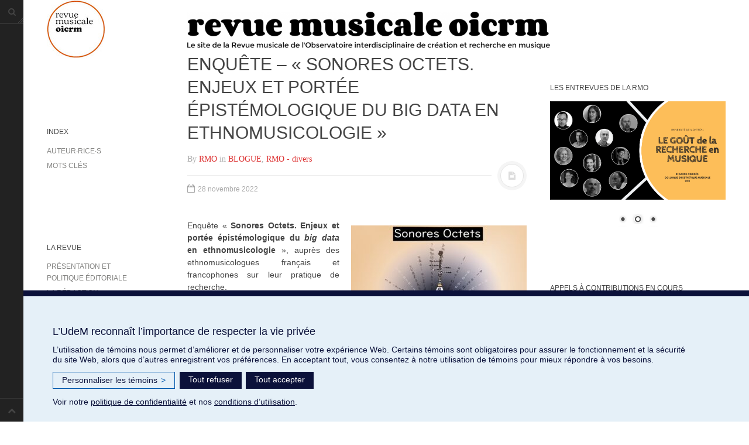

--- FILE ---
content_type: text/html; charset=UTF-8
request_url: https://revuemusicaleoicrm.org/billet1924/
body_size: 16332
content:
<!DOCTYPE html>
<html prefix="og: http://ogp.me/ns#" lang="fr-FR">
<head>
<meta charset="UTF-8">
<meta name="viewport" content="width=device-width, initial-scale=1.0, user-scalable=no">
<title>Enquête &#8211; « Sonores Octets. Enjeux et portée épistémologique du big data en ethnomusicologie » | Revue musicale OICRM</title>
<link rel="profile" href="http://gmpg.org/xfn/11">
<link rel="pingback" href="https://revuemusicaleoicrm.org/xmlrpc.php">
<meta name='robots' content='max-image-preview:large' />
    <style>
        @font-face {
            font-family: 'Sonata';
            src: url('https://revuemusicaleoicrm.org/wp-content/uploads/2025/12/Sonata.woff2') format('woff2'),
                 url('https://revuemusicaleoicrm.org/wp-content/uploads/2025/12/Sonata.woff') format('woff'),
                 url('https://revuemusicaleoicrm.org/wp-content/uploads/2025/12/sonata.ttf') format('truetype');
            font-weight: normal;
            font-style: normal;
            font-display: block;
        }
    </style>
    <link rel='dns-prefetch' href='//www.googletagmanager.com' />
<link rel='dns-prefetch' href='//stats.wp.com' />
<link rel='dns-prefetch' href='//fonts.googleapis.com' />
<link rel='dns-prefetch' href='//jetpack.wordpress.com' />
<link rel='dns-prefetch' href='//s0.wp.com' />
<link rel='dns-prefetch' href='//public-api.wordpress.com' />
<link rel='dns-prefetch' href='//0.gravatar.com' />
<link rel='dns-prefetch' href='//1.gravatar.com' />
<link rel='dns-prefetch' href='//2.gravatar.com' />
<link rel="alternate" type="application/rss+xml" title="Revue musicale OICRM &raquo; Flux" href="https://revuemusicaleoicrm.org/feed/" />
<link rel="alternate" title="oEmbed (JSON)" type="application/json+oembed" href="https://revuemusicaleoicrm.org/wp-json/oembed/1.0/embed?url=https%3A%2F%2Frevuemusicaleoicrm.org%2Fbillet1924%2F" />
<link rel="alternate" title="oEmbed (XML)" type="text/xml+oembed" href="https://revuemusicaleoicrm.org/wp-json/oembed/1.0/embed?url=https%3A%2F%2Frevuemusicaleoicrm.org%2Fbillet1924%2F&#038;format=xml" />
<style id='wp-img-auto-sizes-contain-inline-css' type='text/css'>
img:is([sizes=auto i],[sizes^="auto," i]){contain-intrinsic-size:3000px 1500px}
/*# sourceURL=wp-img-auto-sizes-contain-inline-css */
</style>

<link rel='stylesheet' id='mci-footnotes-jquery-tooltips-pagelayout-none-css' href='https://revuemusicaleoicrm.org/wp-content/plugins/footnotes/css/footnotes-jqttbrpl0.min.css?ver=2.7.3' type='text/css' media='all' />
<style id='cf-frontend-style-inline-css' type='text/css'>
@font-face {
	font-family: 'Sonata Jimmie';
	font-style: normal;
	font-weight: 400;
	src: url('https://revuemusicaleoicrm.org/wp-content/uploads/2025/12/sonata-1.ttf') format('truetype');
}
@font-face {
	font-family: 'MusicSymbols';
	font-style: normal;
	font-weight: 400;
	src: url('https://revuemusicaleoicrm.org/wp-content/uploads/2025/12/MUSICA_1.ttf') format('truetype');
}
@font-face {
	font-family: 'Noto Music';
	font-style: normal;
	font-weight: 400;
	font-fallback: sans-serif;
	src: url('https://revuemusicaleoicrm.org/wp-content/uploads/2025/12/NotoMusic-Regular.ttf') format('truetype');
}
@font-face {
	font-family: 'Noto Music';
	font-weight: 400;
	font-display: auto;
	src: url('https://revuemusicaleoicrm.org/wp-content/uploads/2022/06/NotoMusic-Regular.ttf') format('truetype');
}
@font-face {
	font-family: 'Bach';
	font-weight: 400;
	font-display: auto;
	src: url('https://revuemusicaleoicrm.org/wp-content/uploads/2022/06/BACH30-1.ttf') format('truetype');
}
/*# sourceURL=cf-frontend-style-inline-css */
</style>
<style id='wp-emoji-styles-inline-css' type='text/css'>

	img.wp-smiley, img.emoji {
		display: inline !important;
		border: none !important;
		box-shadow: none !important;
		height: 1em !important;
		width: 1em !important;
		margin: 0 0.07em !important;
		vertical-align: -0.1em !important;
		background: none !important;
		padding: 0 !important;
	}
/*# sourceURL=wp-emoji-styles-inline-css */
</style>
<link rel='stylesheet' id='wp-block-library-css' href='https://revuemusicaleoicrm.org/wp-includes/css/dist/block-library/style.min.css?ver=6.9' type='text/css' media='all' />
<style id='global-styles-inline-css' type='text/css'>
:root{--wp--preset--aspect-ratio--square: 1;--wp--preset--aspect-ratio--4-3: 4/3;--wp--preset--aspect-ratio--3-4: 3/4;--wp--preset--aspect-ratio--3-2: 3/2;--wp--preset--aspect-ratio--2-3: 2/3;--wp--preset--aspect-ratio--16-9: 16/9;--wp--preset--aspect-ratio--9-16: 9/16;--wp--preset--color--black: #000000;--wp--preset--color--cyan-bluish-gray: #abb8c3;--wp--preset--color--white: #ffffff;--wp--preset--color--pale-pink: #f78da7;--wp--preset--color--vivid-red: #cf2e2e;--wp--preset--color--luminous-vivid-orange: #ff6900;--wp--preset--color--luminous-vivid-amber: #fcb900;--wp--preset--color--light-green-cyan: #7bdcb5;--wp--preset--color--vivid-green-cyan: #00d084;--wp--preset--color--pale-cyan-blue: #8ed1fc;--wp--preset--color--vivid-cyan-blue: #0693e3;--wp--preset--color--vivid-purple: #9b51e0;--wp--preset--gradient--vivid-cyan-blue-to-vivid-purple: linear-gradient(135deg,rgb(6,147,227) 0%,rgb(155,81,224) 100%);--wp--preset--gradient--light-green-cyan-to-vivid-green-cyan: linear-gradient(135deg,rgb(122,220,180) 0%,rgb(0,208,130) 100%);--wp--preset--gradient--luminous-vivid-amber-to-luminous-vivid-orange: linear-gradient(135deg,rgb(252,185,0) 0%,rgb(255,105,0) 100%);--wp--preset--gradient--luminous-vivid-orange-to-vivid-red: linear-gradient(135deg,rgb(255,105,0) 0%,rgb(207,46,46) 100%);--wp--preset--gradient--very-light-gray-to-cyan-bluish-gray: linear-gradient(135deg,rgb(238,238,238) 0%,rgb(169,184,195) 100%);--wp--preset--gradient--cool-to-warm-spectrum: linear-gradient(135deg,rgb(74,234,220) 0%,rgb(151,120,209) 20%,rgb(207,42,186) 40%,rgb(238,44,130) 60%,rgb(251,105,98) 80%,rgb(254,248,76) 100%);--wp--preset--gradient--blush-light-purple: linear-gradient(135deg,rgb(255,206,236) 0%,rgb(152,150,240) 100%);--wp--preset--gradient--blush-bordeaux: linear-gradient(135deg,rgb(254,205,165) 0%,rgb(254,45,45) 50%,rgb(107,0,62) 100%);--wp--preset--gradient--luminous-dusk: linear-gradient(135deg,rgb(255,203,112) 0%,rgb(199,81,192) 50%,rgb(65,88,208) 100%);--wp--preset--gradient--pale-ocean: linear-gradient(135deg,rgb(255,245,203) 0%,rgb(182,227,212) 50%,rgb(51,167,181) 100%);--wp--preset--gradient--electric-grass: linear-gradient(135deg,rgb(202,248,128) 0%,rgb(113,206,126) 100%);--wp--preset--gradient--midnight: linear-gradient(135deg,rgb(2,3,129) 0%,rgb(40,116,252) 100%);--wp--preset--font-size--small: 13px;--wp--preset--font-size--medium: 20px;--wp--preset--font-size--large: 36px;--wp--preset--font-size--x-large: 42px;--wp--preset--font-family--music: music;--wp--preset--spacing--20: 0.44rem;--wp--preset--spacing--30: 0.67rem;--wp--preset--spacing--40: 1rem;--wp--preset--spacing--50: 1.5rem;--wp--preset--spacing--60: 2.25rem;--wp--preset--spacing--70: 3.38rem;--wp--preset--spacing--80: 5.06rem;--wp--preset--shadow--natural: 6px 6px 9px rgba(0, 0, 0, 0.2);--wp--preset--shadow--deep: 12px 12px 50px rgba(0, 0, 0, 0.4);--wp--preset--shadow--sharp: 6px 6px 0px rgba(0, 0, 0, 0.2);--wp--preset--shadow--outlined: 6px 6px 0px -3px rgb(255, 255, 255), 6px 6px rgb(0, 0, 0);--wp--preset--shadow--crisp: 6px 6px 0px rgb(0, 0, 0);}:where(body) { margin: 0; }.wp-site-blocks > .alignleft { float: left; margin-right: 2em; }.wp-site-blocks > .alignright { float: right; margin-left: 2em; }.wp-site-blocks > .aligncenter { justify-content: center; margin-left: auto; margin-right: auto; }:where(.is-layout-flex){gap: 0.5em;}:where(.is-layout-grid){gap: 0.5em;}.is-layout-flow > .alignleft{float: left;margin-inline-start: 0;margin-inline-end: 2em;}.is-layout-flow > .alignright{float: right;margin-inline-start: 2em;margin-inline-end: 0;}.is-layout-flow > .aligncenter{margin-left: auto !important;margin-right: auto !important;}.is-layout-constrained > .alignleft{float: left;margin-inline-start: 0;margin-inline-end: 2em;}.is-layout-constrained > .alignright{float: right;margin-inline-start: 2em;margin-inline-end: 0;}.is-layout-constrained > .aligncenter{margin-left: auto !important;margin-right: auto !important;}.is-layout-constrained > :where(:not(.alignleft):not(.alignright):not(.alignfull)){margin-left: auto !important;margin-right: auto !important;}body .is-layout-flex{display: flex;}.is-layout-flex{flex-wrap: wrap;align-items: center;}.is-layout-flex > :is(*, div){margin: 0;}body .is-layout-grid{display: grid;}.is-layout-grid > :is(*, div){margin: 0;}body{padding-top: 0px;padding-right: 0px;padding-bottom: 0px;padding-left: 0px;}a:where(:not(.wp-element-button)){text-decoration: underline;}:root :where(.wp-element-button, .wp-block-button__link){background-color: #32373c;border-width: 0;color: #fff;font-family: inherit;font-size: inherit;font-style: inherit;font-weight: inherit;letter-spacing: inherit;line-height: inherit;padding-top: calc(0.667em + 2px);padding-right: calc(1.333em + 2px);padding-bottom: calc(0.667em + 2px);padding-left: calc(1.333em + 2px);text-decoration: none;text-transform: inherit;}.has-black-color{color: var(--wp--preset--color--black) !important;}.has-cyan-bluish-gray-color{color: var(--wp--preset--color--cyan-bluish-gray) !important;}.has-white-color{color: var(--wp--preset--color--white) !important;}.has-pale-pink-color{color: var(--wp--preset--color--pale-pink) !important;}.has-vivid-red-color{color: var(--wp--preset--color--vivid-red) !important;}.has-luminous-vivid-orange-color{color: var(--wp--preset--color--luminous-vivid-orange) !important;}.has-luminous-vivid-amber-color{color: var(--wp--preset--color--luminous-vivid-amber) !important;}.has-light-green-cyan-color{color: var(--wp--preset--color--light-green-cyan) !important;}.has-vivid-green-cyan-color{color: var(--wp--preset--color--vivid-green-cyan) !important;}.has-pale-cyan-blue-color{color: var(--wp--preset--color--pale-cyan-blue) !important;}.has-vivid-cyan-blue-color{color: var(--wp--preset--color--vivid-cyan-blue) !important;}.has-vivid-purple-color{color: var(--wp--preset--color--vivid-purple) !important;}.has-black-background-color{background-color: var(--wp--preset--color--black) !important;}.has-cyan-bluish-gray-background-color{background-color: var(--wp--preset--color--cyan-bluish-gray) !important;}.has-white-background-color{background-color: var(--wp--preset--color--white) !important;}.has-pale-pink-background-color{background-color: var(--wp--preset--color--pale-pink) !important;}.has-vivid-red-background-color{background-color: var(--wp--preset--color--vivid-red) !important;}.has-luminous-vivid-orange-background-color{background-color: var(--wp--preset--color--luminous-vivid-orange) !important;}.has-luminous-vivid-amber-background-color{background-color: var(--wp--preset--color--luminous-vivid-amber) !important;}.has-light-green-cyan-background-color{background-color: var(--wp--preset--color--light-green-cyan) !important;}.has-vivid-green-cyan-background-color{background-color: var(--wp--preset--color--vivid-green-cyan) !important;}.has-pale-cyan-blue-background-color{background-color: var(--wp--preset--color--pale-cyan-blue) !important;}.has-vivid-cyan-blue-background-color{background-color: var(--wp--preset--color--vivid-cyan-blue) !important;}.has-vivid-purple-background-color{background-color: var(--wp--preset--color--vivid-purple) !important;}.has-black-border-color{border-color: var(--wp--preset--color--black) !important;}.has-cyan-bluish-gray-border-color{border-color: var(--wp--preset--color--cyan-bluish-gray) !important;}.has-white-border-color{border-color: var(--wp--preset--color--white) !important;}.has-pale-pink-border-color{border-color: var(--wp--preset--color--pale-pink) !important;}.has-vivid-red-border-color{border-color: var(--wp--preset--color--vivid-red) !important;}.has-luminous-vivid-orange-border-color{border-color: var(--wp--preset--color--luminous-vivid-orange) !important;}.has-luminous-vivid-amber-border-color{border-color: var(--wp--preset--color--luminous-vivid-amber) !important;}.has-light-green-cyan-border-color{border-color: var(--wp--preset--color--light-green-cyan) !important;}.has-vivid-green-cyan-border-color{border-color: var(--wp--preset--color--vivid-green-cyan) !important;}.has-pale-cyan-blue-border-color{border-color: var(--wp--preset--color--pale-cyan-blue) !important;}.has-vivid-cyan-blue-border-color{border-color: var(--wp--preset--color--vivid-cyan-blue) !important;}.has-vivid-purple-border-color{border-color: var(--wp--preset--color--vivid-purple) !important;}.has-vivid-cyan-blue-to-vivid-purple-gradient-background{background: var(--wp--preset--gradient--vivid-cyan-blue-to-vivid-purple) !important;}.has-light-green-cyan-to-vivid-green-cyan-gradient-background{background: var(--wp--preset--gradient--light-green-cyan-to-vivid-green-cyan) !important;}.has-luminous-vivid-amber-to-luminous-vivid-orange-gradient-background{background: var(--wp--preset--gradient--luminous-vivid-amber-to-luminous-vivid-orange) !important;}.has-luminous-vivid-orange-to-vivid-red-gradient-background{background: var(--wp--preset--gradient--luminous-vivid-orange-to-vivid-red) !important;}.has-very-light-gray-to-cyan-bluish-gray-gradient-background{background: var(--wp--preset--gradient--very-light-gray-to-cyan-bluish-gray) !important;}.has-cool-to-warm-spectrum-gradient-background{background: var(--wp--preset--gradient--cool-to-warm-spectrum) !important;}.has-blush-light-purple-gradient-background{background: var(--wp--preset--gradient--blush-light-purple) !important;}.has-blush-bordeaux-gradient-background{background: var(--wp--preset--gradient--blush-bordeaux) !important;}.has-luminous-dusk-gradient-background{background: var(--wp--preset--gradient--luminous-dusk) !important;}.has-pale-ocean-gradient-background{background: var(--wp--preset--gradient--pale-ocean) !important;}.has-electric-grass-gradient-background{background: var(--wp--preset--gradient--electric-grass) !important;}.has-midnight-gradient-background{background: var(--wp--preset--gradient--midnight) !important;}.has-small-font-size{font-size: var(--wp--preset--font-size--small) !important;}.has-medium-font-size{font-size: var(--wp--preset--font-size--medium) !important;}.has-large-font-size{font-size: var(--wp--preset--font-size--large) !important;}.has-x-large-font-size{font-size: var(--wp--preset--font-size--x-large) !important;}.has-music-font-family{font-family: var(--wp--preset--font-family--music) !important;}
/*# sourceURL=global-styles-inline-css */
</style>

<link rel='stylesheet' id='dashicons-css' href='https://revuemusicaleoicrm.org/wp-includes/css/dashicons.min.css?ver=6.9' type='text/css' media='all' />
<link rel='stylesheet' id='wpzoom-social-icons-academicons-css' href='https://revuemusicaleoicrm.org/wp-content/plugins/social-icons-widget-by-wpzoom/assets/css/academicons.min.css?ver=1768489932' type='text/css' media='all' />
<link rel='stylesheet' id='wpzoom-social-icons-socicon-css' href='https://revuemusicaleoicrm.org/wp-content/plugins/social-icons-widget-by-wpzoom/assets/css/wpzoom-socicon.css?ver=1768489932' type='text/css' media='all' />
<link rel='stylesheet' id='wpzoom-social-icons-font-awesome-5-css' href='https://revuemusicaleoicrm.org/wp-content/plugins/social-icons-widget-by-wpzoom/assets/css/font-awesome-5.min.css?ver=1768489932' type='text/css' media='all' />
<link rel='stylesheet' id='wpzoom-social-icons-genericons-css' href='https://revuemusicaleoicrm.org/wp-content/plugins/social-icons-widget-by-wpzoom/assets/css/genericons.css?ver=1768489932' type='text/css' media='all' />
<link rel='stylesheet' id='contact-form-7-css' href='https://revuemusicaleoicrm.org/wp-content/plugins/contact-form-7/includes/css/styles.css?ver=6.1.4' type='text/css' media='all' />
<link rel='stylesheet' id='uaf_client_css-css' href='https://revuemusicaleoicrm.org/wp-content/uploads/useanyfont/uaf.css?ver=1764328267' type='text/css' media='all' />
<link rel='stylesheet' id='wpsimpleanchorslinks_styles-css' href='https://revuemusicaleoicrm.org/wp-content/plugins/wp-simple-anchors-links/css/styles.css?ver=1.0.0' type='text/css' media='screen' />
<link rel='stylesheet' id='google-fonts-custom-css' href='https://fonts.googleapis.com/css2?family=Noto+Music&#038;display=swap&#038;ver=6.9' type='text/css' media='all' />
<link rel='stylesheet' id='dw-minion-main-css' href='https://revuemusicaleoicrm.org/wp-content/themes/dw-minion/assets/css/main.css?ver=6.9' type='text/css' media='all' />
<link rel='stylesheet' id='dw-minion-style-css' href='https://revuemusicaleoicrm.org/wp-content/themes/dw-minion/style.css?ver=6.9' type='text/css' media='all' />
<link rel='stylesheet' id='dw-minion-qa-css' href='https://revuemusicaleoicrm.org/wp-content/themes/dw-minion/dwqa-templates/style.css?ver=6.9' type='text/css' media='all' />
<link rel='stylesheet' id='wpzoom-social-icons-font-awesome-3-css' href='https://revuemusicaleoicrm.org/wp-content/plugins/social-icons-widget-by-wpzoom/assets/css/font-awesome-3.min.css?ver=1768489932' type='text/css' media='all' />
<link rel='stylesheet' id='wpzoom-social-icons-styles-css' href='https://revuemusicaleoicrm.org/wp-content/plugins/social-icons-widget-by-wpzoom/assets/css/wpzoom-social-icons-styles.css?ver=1768489932' type='text/css' media='all' />
<link rel='stylesheet' id='tablepress-default-css' href='https://revuemusicaleoicrm.org/wp-content/tablepress-combined.min.css?ver=177' type='text/css' media='all' />
<link rel='preload' as='font'  id='wpzoom-social-icons-font-academicons-woff2-css' href='https://revuemusicaleoicrm.org/wp-content/plugins/social-icons-widget-by-wpzoom/assets/font/academicons.woff2?v=1.9.2'  type='font/woff2' crossorigin />
<link rel='preload' as='font'  id='wpzoom-social-icons-font-fontawesome-3-woff2-css' href='https://revuemusicaleoicrm.org/wp-content/plugins/social-icons-widget-by-wpzoom/assets/font/fontawesome-webfont.woff2?v=4.7.0'  type='font/woff2' crossorigin />
<link rel='preload' as='font'  id='wpzoom-social-icons-font-fontawesome-5-brands-woff2-css' href='https://revuemusicaleoicrm.org/wp-content/plugins/social-icons-widget-by-wpzoom/assets/font/fa-brands-400.woff2'  type='font/woff2' crossorigin />
<link rel='preload' as='font'  id='wpzoom-social-icons-font-fontawesome-5-regular-woff2-css' href='https://revuemusicaleoicrm.org/wp-content/plugins/social-icons-widget-by-wpzoom/assets/font/fa-regular-400.woff2'  type='font/woff2' crossorigin />
<link rel='preload' as='font'  id='wpzoom-social-icons-font-fontawesome-5-solid-woff2-css' href='https://revuemusicaleoicrm.org/wp-content/plugins/social-icons-widget-by-wpzoom/assets/font/fa-solid-900.woff2'  type='font/woff2' crossorigin />
<link rel='preload' as='font'  id='wpzoom-social-icons-font-genericons-woff-css' href='https://revuemusicaleoicrm.org/wp-content/plugins/social-icons-widget-by-wpzoom/assets/font/Genericons.woff'  type='font/woff' crossorigin />
<link rel='preload' as='font'  id='wpzoom-social-icons-font-socicon-woff2-css' href='https://revuemusicaleoicrm.org/wp-content/plugins/social-icons-widget-by-wpzoom/assets/font/socicon.woff2?v=4.5.4'  type='font/woff2' crossorigin />
<link rel='stylesheet' id='ari-fancybox-css' href='https://revuemusicaleoicrm.org/wp-content/plugins/ari-fancy-lightbox/assets/fancybox/jquery.fancybox.min.css?ver=1.4.1' type='text/css' media='all' />
<style id='ari-fancybox-inline-css' type='text/css'>
BODY .fancybox-container{z-index:200000}BODY .fancybox-is-open .fancybox-bg{opacity:0.87}BODY .fancybox-bg {background-color:#0f0f11}BODY .fancybox-thumbs {background-color:#ffffff}
/*# sourceURL=ari-fancybox-inline-css */
</style>
<script type="text/javascript" src="https://revuemusicaleoicrm.org/wp-includes/js/jquery/jquery.min.js?ver=3.7.1" id="jquery-core-js"></script>
<script type="text/javascript" src="https://revuemusicaleoicrm.org/wp-includes/js/jquery/jquery-migrate.min.js?ver=3.4.1" id="jquery-migrate-js"></script>
<script type="text/javascript" src="https://revuemusicaleoicrm.org/wp-content/plugins/footnotes/js/jquery.tools.min.js?ver=1.2.7.redacted.2" id="mci-footnotes-jquery-tools-js"></script>
<script type="text/javascript" src="https://revuemusicaleoicrm.org/wp-content/themes/dw-minion/assets/js/modernizr-2.6.2.min.js?ver=6.9" id="modernizr-js"></script>

<!-- Extrait de code de la balise Google (gtag.js) ajouté par Site Kit -->
<!-- Extrait Google Analytics ajouté par Site Kit -->
<script type="text/javascript" src="https://www.googletagmanager.com/gtag/js?id=G-WB49FL7CLQ" id="google_gtagjs-js" async></script>
<script type="text/javascript" id="google_gtagjs-js-after">
/* <![CDATA[ */
window.dataLayer = window.dataLayer || [];function gtag(){dataLayer.push(arguments);}
gtag("set","linker",{"domains":["revuemusicaleoicrm.org"]});
gtag("js", new Date());
gtag("set", "developer_id.dZTNiMT", true);
gtag("config", "G-WB49FL7CLQ");
//# sourceURL=google_gtagjs-js-after
/* ]]> */
</script>
<script type="text/javascript" id="ari-fancybox-js-extra">
/* <![CDATA[ */
var ARI_FANCYBOX = {"lightbox":{"infobar":false,"backFocus":false,"trapFocus":false,"thumbs":{"hideOnClose":false},"touch":{"vertical":true,"momentum":true},"buttons":["slideShow","fullScreen","thumbs","close"],"lang":"custom","i18n":{"custom":{"PREV":"Previous","NEXT":"Next","PLAY_START":"Start slideshow (P)","PLAY_STOP":"Stop slideshow (P)","FULL_SCREEN":"Full screen (F)","THUMBS":"Thumbnails (G)","CLOSE":"Close (Esc)","ERROR":"The requested content cannot be loaded. \u003Cbr/\u003E Please try again later."}}},"convert":{},"sanitize":null,"viewers":{"pdfjs":{"url":"https://revuemusicaleoicrm.org/wp-content/plugins/ari-fancy-lightbox/assets/pdfjs/web/viewer.html"}}};
//# sourceURL=ari-fancybox-js-extra
/* ]]> */
</script>
<script type="text/javascript" src="https://revuemusicaleoicrm.org/wp-content/plugins/ari-fancy-lightbox/assets/fancybox/jquery.fancybox.min.js?ver=1.4.1" id="ari-fancybox-js"></script>
<link rel="https://api.w.org/" href="https://revuemusicaleoicrm.org/wp-json/" /><link rel="alternate" title="JSON" type="application/json" href="https://revuemusicaleoicrm.org/wp-json/wp/v2/posts/18479" /><link rel="EditURI" type="application/rsd+xml" title="RSD" href="https://revuemusicaleoicrm.org/xmlrpc.php?rsd" />
<meta name="generator" content="WordPress 6.9" />
<link rel="canonical" href="https://revuemusicaleoicrm.org/billet1924/" />
<link rel='shortlink' href='https://revuemusicaleoicrm.org/?p=18479' />

		<!-- GA Google Analytics @ https://m0n.co/ga -->
		<script>
			(function(i,s,o,g,r,a,m){i['GoogleAnalyticsObject']=r;i[r]=i[r]||function(){
			(i[r].q=i[r].q||[]).push(arguments)},i[r].l=1*new Date();a=s.createElement(o),
			m=s.getElementsByTagName(o)[0];a.async=1;a.src=g;m.parentNode.insertBefore(a,m)
			})(window,document,'script','https://www.google-analytics.com/analytics.js','ga');
			ga('create', 'UA-124855058-1', 'auto');
			ga('send', 'pageview');
		</script>

	<meta name="generator" content="Site Kit by Google 1.170.0" /><script src="https://maxcdn.bootstrapcdn.com/bootstrap/3.4.1/js/bootstrap.min.js"></script>
		<style type="text/css">
						ol.footnotes li {list-style-type:decimal;}
								</style>
		
<!-- WP Simple Anchors Links 1.0.0 by Kilukru Media (www.kilukrumedia.com)-->
<!-- /WP Simple Anchors Links -->
	<style>img#wpstats{display:none}</style>
		    <style type="text/css" id="minion_layout" media="screen">
    .container {margin: 0 auto;}
    </style>
    <link type="image/x-icon" href="https://revuemusicaleoicrm.org/wp-content/uploads/2023/11/RMO_Couv_vol10n2.jpg" rel="shortcut icon">    <style type="text/css" id="minion_color" media="screen">
      .btn:hover,#nav-below .btn:hover,.accordion-heading .accordion-toggle,.nav-tabs > li > a:hover, .nav-tabs > li > a:focus,.nav-tabs > .active > a, .nav-tabs > .active > a:hover, .nav-tabs > .active > a:focus,.pager .pager-title .nav-next a:hover .btn, .pager .pager-title .nav-previous a:hover .btn, .entry-footer .entry-tags .tags-links a:hover,#cancel-comment-reply-link:hover,#commentform #submit,.post-password-required .entry-content input[type="submit"]:hover,blockquote p {
        background-color: #dd3333;
      }
      a:hover,.btn-link:hover,.btn-link:focus,.comment-list .comment-datetime:hover,.comment-list .comment-edit-link:hover,.entry-meta a, .entry-meta .posted-on a:hover, .entry-meta .comments-link a:hover,.format-link .entry-content a,.format-quote .bq-meta a,.widget_nav_menu .current_page_item > a, .widget_nav_menu .current-menu-item > a,[class*="widget_recent_comments"] .url,.dw_twitter .tweet-content a {
        color: #dd3333;
      }
      .nav-tabs > .active > a:before,blockquote cite:before {
        border-top: 6px solid #dd3333;
      }
    </style>
          <style type="text/css" id="heading_font" media="screen">
        @font-face {
          font-family: "Sorts Mill Goudy";
          src: url('http://themes.googleusercontent.com/static/fonts/sortsmillgoudy/v3/JzRrPKdwEnE8F1TDmDLMUlIL2Qjg-Xlsg_fhGbe2P5U.ttf');
        } 
        h1,h2,h3,h4,h5,h6,blockquote p {
          font-family: "Sorts Mill Goudy";
        }
      </style>
          <style type="text/css" id="body_font" media="screen">
        @font-face {
          font-family: "Roboto";
          src: url('http://themes.googleusercontent.com/static/fonts/roboto/v9/W5F8_SL0XFawnjxHGsZjJA.ttf');
        } 
        body,.entry-content,.page-content,.site-description,.entry-meta .byline, .entry-meta .cat-links, .format-link .entry-content a {
          font-family: "Roboto";
        }
      </style>
    <meta property="og:image" content="" /><meta name="google-site-verification" content="HUHOV7HieEBAENM3Or7Jxl953S0Q-t_SAm94NXPlbU4"><style class='wp-fonts-local' type='text/css'>
@font-face{font-family:music;font-style:normal;font-weight:400;font-display:fallback;src:url('https://revuemusicaleoicrm.org/wp-content/uploads/useanyfont/160208055628music.woff2') format('woff2');}
</style>
<link rel="icon" href="https://revuemusicaleoicrm.org/wp-content/uploads/2023/11/cropped-RMO_Couv_vol10n2-32x32.jpg" sizes="32x32" />
<link rel="icon" href="https://revuemusicaleoicrm.org/wp-content/uploads/2023/11/cropped-RMO_Couv_vol10n2-192x192.jpg" sizes="192x192" />
<link rel="apple-touch-icon" href="https://revuemusicaleoicrm.org/wp-content/uploads/2023/11/cropped-RMO_Couv_vol10n2-180x180.jpg" />
<meta name="msapplication-TileImage" content="https://revuemusicaleoicrm.org/wp-content/uploads/2023/11/cropped-RMO_Couv_vol10n2-270x270.jpg" />
		<style type="text/css" id="wp-custom-css">
			/*
Bienvenue dans l'éditeur de CSS !

Pour en savoir plus sur le fonctionnement de l'éditeur, vous pouvez vous
rendre sur cette page :
http://wp.me/PEmnE-Bt
*/
@font-face {
  font-family: 'Bach';
  src: url('/wp-content/uploads/2022/06/BACH30.woff') format('woff'), url('/wp-content/uploads/2022/06/BACH30.woff2') format('woff2'), url('/wp-content/uploads/2022/06/BACH30.ttf') format('truetype');
}
@font-face {
  font-family: 'Noto';
  src: url('/wp-content/uploads/2022/06/NotoMusic-Regular-1.woff') format('woff'), 
  url('/wp-content/uploads/2022/06/NotoMusic-Regular.ttf') format('truetype');
}
table th, table td {
	border-top: 0 solid #E5E5E5;
}
#footer{
	display:none;
}
.footnote_plugin_text {
	vertical-align: top;
	width: 100%;
	text-align: justify;
	line-height: 22px;
}

.footnote_plugin_tooltip_text {
	//vertical-align: top !important;
	//position: relative !important;
	//top: .3em !important;
	cursor: pointer;
	color: #f96a23;
}

.widget_nav_menu ul {
	list-style: none outside none;
}

.entry-content, .page-content {
	font-size: 1em;
	line-height: 1.5em;
	margin-bottom: 1.5em;
	margin-top: 20px;
	font-family: "proxima-nova", "Helvetica Neue", "Helvetica", Helvetica, Arial, sans-serif;
	overflow: hidden;
}

a:hover {
	color: #f96a23;
	font-weight: normal;
	text-decoration: none;
}

a {
	color: #848482;
	text-decoration: none;
	transition: all .2s;
}

[class*="widget"] .widget-title {
	font-weight: normal;
	overflow: hidden;
	position: relative;
	margin-top: 5px;
	text-transform: uppercase;
	font-size: 12px;
	line-height: 20px;
}

.top-sidebar {
	margin-bottom: 60px;
	padding-bottom: 25px;
	margin-top: 10px;
}

.widget_nav_menu li {
	font-weight: normal;
	overflow: hidden;
	position: relative;
	margin-top: 5px;
	text-transform: uppercase;
	font-size: 12px;
	line-height: 20px;
}

.site-nav .widget {
	padding-bottom: 5px;
	margin-top: 75px;
	margin-bottom: 5px;
	border-top: 0 solid #E5E5E5;
	border-bottom: 0 solid #E5E5E5;
}

.widget_nav_menu li {
	font-weight: 400;
	overflow: hidden;
	position: relative;
	margin-top: 5px;
	text-transform: uppercase;
	font-size: 12px;
	line-height: 20px;
}

#secondary {
	margin-bottom: 10px;
	margin-top: 40px;
	width: 300px;
	float: left;
}

#secondary .widget {
	border-top: 0 solid #E5E5E5;
}

.page-header {
	padding-bottom: 10px;
	margin: 5px 0 10px;
	border-bottom: 2px dotted #B6B6B4;
}

.page-title {
	margin: 0;
	color: #444444;
	font-family: "Roboto", "Helvetica Neue", "Helvetica", Helvetica, Arial, sans-serif;
}

body {
	font-family: "proxima-nova", "Helvetica Neue", "Helvetica", Helvetica, Arial, sans-serif;
	font-size: 14px;
	line-height: 25px;
	color: #444444;
	background-color: #ffffff;
	word-wrap: break-word;
}

#page {
	padding: 0 40px;
	padding-top: 0;
	padding-bottom: 10px;
}

h1 {
	font-size: 18px;
	text-transform: uppercase;
	font-weight: normal;
	color: #444444;
	font-family: "Roboto", "Helvetica Neue", "Helvetica", Helvetica, Arial, sans-serif;
}

h2 {
	font-size: 20px;
	font-family: "proxima-nova", "Helvetica Neue", "Helvetica", Helvetica, Arial, sans-serif;
	color: #444444;
}

h3 {
	font-size: 18px;
	font-family: "proxima-nova", "Helvetica Neue", "Helvetica", Helvetica, Arial, sans-serif;
	color: #444444;
}

h4 {
	font-size: 16px;
	font-family: "proxima-nova", "Helvetica Neue", "Helvetica", Helvetica, Arial, sans-serif;
	color: #444444;

}
p a, a .s2, .s2 a, .s1 a, a .s1, a sup, .no-lightbox, ol a{
	color:#ff6600;
}
b a, a b, strong a, a strong{
	color:#848482 !important;
} 

/* ===== 

You are free to modify this file but you should really create a folder in your
themes directory called (exactly) multi-column-tag-map and then copy this file 
to that folder. Make your edits to the copy. If you make your edits to the 
file in the plugins folder, all your edits will be overwritten if you update.

===== */
/* =====  version 12.0.4 ===== */
#mcTagMap .tagindex, #sc_mcTagMap .tagindex {
	padding: 6px 0 10px;
}

#mcTagMap .tagindex h4, #sc_mcTagMap .tagindex h4 {
	border-bottom: 0 solid #000;
	padding: 20px 0 4px;
	margin: 2px 0 4px;
	color: #f96a23;
	font-family: sans-serif;
	font-size: 28px;
}

#mcTagMap .tagindex ul, #sc_mcTagMap .tagindex ul {
	list-style: none;
	padding: 1px 0;
	margin: 0;
}

#mcTagMap .tagindex ul li, #sc_mcTagMap .tagindex ul li {
	list-style: none;
	padding: 2px 0;
	margin: 0;
}

#mcTagMap .holdleft, #sc_mcTagMap .holdleft {
	width: 190px;
	display: inline;
	margin: 0 20px 0 0;
	float: left;
	text-align: left;
}

#mcTagMap .noMargin, #sc_mcTagMap .noMargin {
	margin: 0;
}

#mcTagMap .morelink, #sc_mcTagMap .morelink {
	display: none;
}

#mcTagMap .tagDescription {
	display: block;
	font-size: 90%;
	line-height: 1;
	font-style: italic;
}

#mcTagMap #mcTagMapNav {
	display: block;
	background: #f96a23;
	float: center;
	width: 100%;
	text-align: center;
	padding: 5px;
	border: 0 solid #000;
	margin-bottom: 60px;
	font-family: sans-serif;
}

#mcTagMap #mcTagMapNav a {
	text-decoration: none;
	color: #fff;
	padding: 3px 2px 3px 6px;
	border-left: 0 solid #fff;
}

#mcTagMap #mcTagMapNav a:first-child {
	border-left: none;
}
@media print {

    #secondary {
        display: none;
    }
    .site-nav,
    .post-navigation,
    .sep,
	  .site-actions{
        display: none !important;
    }
}
#udem_cookie_consent_toggle{
	padding: 1em 2em;
}

.primary-inner{
    max-width:610px;
}
		</style>
						<style type="text/css" id="c4wp-checkout-css">
					.woocommerce-checkout .c4wp_captcha_field {
						margin-bottom: 10px;
						margin-top: 15px;
						position: relative;
						display: inline-block;
					}
				</style>
								<style type="text/css" id="c4wp-lp-form-css">
					.login-action-lostpassword.login form.shake {
						animation: none;
						animation-iteration-count: 0;
						transform: none !important;
					}
				</style>
							<style type="text/css" id="c4wp-v3-lp-form-css">
				.login #login, .login #lostpasswordform {
					min-width: 350px !important;
				}
				.wpforms-field-c4wp iframe {
					width: 100% !important;
				}
			</style>
			
<style type="text/css" media="all">
.footnotes_reference_container {margin-top: 24px !important; margin-bottom: 0px !important;}
.footnote_container_prepare > p {border-bottom: 1px solid #aaaaaa !important;}
.footnote_tooltip { font-size: 13px !important; color: #ffffff !important; background-color: #f96a23 !important; border-width: 1px !important; border-style: solid !important; border-radius: 1px !important; -webkit-box-shadow: 2px 2px 11px #666666; -moz-box-shadow: 2px 2px 11px #666666; box-shadow: 2px 2px 11px #666666;}


</style>
<link rel='stylesheet' id='metaslider-nivo-slider-css' href='https://revuemusicaleoicrm.org/wp-content/plugins/ml-slider/assets/sliders/nivoslider/nivo-slider.css?ver=3.104.0' type='text/css' media='all' property='stylesheet' />
<link rel='stylesheet' id='metaslider-public-css' href='https://revuemusicaleoicrm.org/wp-content/plugins/ml-slider/assets/metaslider/public.css?ver=3.104.0' type='text/css' media='all' property='stylesheet' />
<style id='metaslider-public-inline-css' type='text/css'>
@media only screen and (max-width: 767px) { .hide-arrows-smartphone .flex-direction-nav, .hide-navigation-smartphone .flex-control-paging, .hide-navigation-smartphone .flex-control-nav, .hide-navigation-smartphone .filmstrip, .hide-slideshow-smartphone, .metaslider-hidden-content.hide-smartphone{ display: none!important; }}@media only screen and (min-width : 768px) and (max-width: 1023px) { .hide-arrows-tablet .flex-direction-nav, .hide-navigation-tablet .flex-control-paging, .hide-navigation-tablet .flex-control-nav, .hide-navigation-tablet .filmstrip, .hide-slideshow-tablet, .metaslider-hidden-content.hide-tablet{ display: none!important; }}@media only screen and (min-width : 1024px) and (max-width: 1439px) { .hide-arrows-laptop .flex-direction-nav, .hide-navigation-laptop .flex-control-paging, .hide-navigation-laptop .flex-control-nav, .hide-navigation-laptop .filmstrip, .hide-slideshow-laptop, .metaslider-hidden-content.hide-laptop{ display: none!important; }}@media only screen and (min-width : 1440px) { .hide-arrows-desktop .flex-direction-nav, .hide-navigation-desktop .flex-control-paging, .hide-navigation-desktop .flex-control-nav, .hide-navigation-desktop .filmstrip, .hide-slideshow-desktop, .metaslider-hidden-content.hide-desktop{ display: none!important; }}
/*# sourceURL=metaslider-public-inline-css */
</style>
<link rel='stylesheet' id='metaslider-nivo-slider-default-css' href='https://revuemusicaleoicrm.org/wp-content/plugins/ml-slider/assets/sliders/nivoslider/themes/default/default.css?ver=3.104.0' type='text/css' media='all' property='stylesheet' />
</head>
<body class="wp-singular post-template-default single single-post postid-18479 single-format-standard wp-theme-dw-minion metaslider-plugin group-blog">
<div id="page" class="hfeed site">
	<div class="container clearfix">
				<div id="navigation" class="site-nav">
			<div class="site-nav-inner">
				<div class="container">
					<header id="masthead" class="site-header" role="banner">
						<h1 class="site-title display-logo"><a href="https://revuemusicaleoicrm.org/" title="Revue musicale OICRM" rel="home"><img alt="Revue musicale OICRM" src="https://revuemusicaleoicrm.org/wp-content/uploads/2024/01/rmo_logo_petit.jpeg" /></a></h1>					</header>
					<div id="main-sidebar" class="widget-area" role="complementary">
		<aside id="nav_menu-11" class="widget widget_nav_menu"><h3 class="widget-title">INDEX</h3><div class="menu-index-container"><ul id="menu-index" class="menu"><li id="menu-item-641" class="menu-item menu-item-type-post_type menu-item-object-page menu-item-641"><a href="https://revuemusicaleoicrm.org/liste_auteurs/">Auteur·rice·s</a></li>
<li id="menu-item-642" class="menu-item menu-item-type-post_type menu-item-object-page menu-item-642"><a href="https://revuemusicaleoicrm.org/liste_mots_cles/">Mots clés</a></li>
</ul></div></aside><aside id="nav_menu-13" class="widget widget_nav_menu"><h3 class="widget-title">La Revue</h3><div class="menu-la-revue-container"><ul id="menu-la-revue" class="menu"><li id="menu-item-5596" class="menu-item menu-item-type-post_type menu-item-object-page menu-item-5596"><a href="https://revuemusicaleoicrm.org/presentation/">Présentation et politique éditoriale</a></li>
<li id="menu-item-22649" class="menu-item menu-item-type-post_type menu-item-object-page menu-item-22649"><a href="https://revuemusicaleoicrm.org/la-redaction/">La rédaction</a></li>
<li id="menu-item-22648" class="menu-item menu-item-type-post_type menu-item-object-page menu-item-22648"><a href="https://revuemusicaleoicrm.org/comite-de-lecture/">Comité de lecture</a></li>
<li id="menu-item-23589" class="menu-item menu-item-type-post_type menu-item-object-page menu-item-23589"><a href="https://revuemusicaleoicrm.org/protocole-de-soumission/">Protocole de soumission</a></li>
<li id="menu-item-5597" class="menu-item menu-item-type-post_type menu-item-object-page menu-item-5597"><a href="https://revuemusicaleoicrm.org/prochains-numeros/">Prochains numéros</a></li>
<li id="menu-item-5594" class="menu-item menu-item-type-post_type menu-item-object-page menu-item-5594"><a href="https://revuemusicaleoicrm.org/indexation/">Indexation</a></li>
</ul></div></aside><aside id="nav_menu-18" class="widget widget_nav_menu"><h3 class="widget-title">Informations</h3><div class="menu-informations-container"><ul id="menu-informations" class="menu"><li id="menu-item-22359" class="menu-item menu-item-type-post_type menu-item-object-page menu-item-22359"><a href="https://revuemusicaleoicrm.org/mentions-legales-credits-et-cgu/">Mentions légales, crédits &#038; CGU</a></li>
<li id="menu-item-22360" class="menu-item menu-item-type-post_type menu-item-object-page menu-item-22360"><a href="https://revuemusicaleoicrm.org/nous-contacter/">Nous contacter</a></li>
</ul></div></aside><aside id="zoom-social-icons-widget-2" class="widget zoom-social-icons-widget"><h3 class="widget-title">Suivre la RMO</h3>
		
<ul class="zoom-social-icons-list zoom-social-icons-list--without-canvas zoom-social-icons-list--round zoom-social-icons-list--no-labels">

		
				<li class="zoom-social_icons-list__item">
		<a class="zoom-social_icons-list__link" href="https://revuemusicaleoicrm.us5.list-manage.com/subscribe?u=4f46cce787429b854deca3622&#038;id=fc7d342181" target="_blank" title="Infolettre" >
									
						<span class="screen-reader-text">mailchimp</span>
			
						<span class="zoom-social_icons-list-span social-icon socicon socicon-mailchimp" data-hover-rule="color" data-hover-color="#e526ef" style="color : #e526ef; font-size: 18px; padding:8px" ></span>
			
					</a>
	</li>

	
				<li class="zoom-social_icons-list__item">
		<a class="zoom-social_icons-list__link" href="https://www.facebook.com/revuemusicaleoicrm/" target="_blank" title="Facebook" >
									
						<span class="screen-reader-text">facebook</span>
			
						<span class="zoom-social_icons-list-span social-icon socicon socicon-facebook" data-hover-rule="color" data-hover-color="#0866FF" style="color : #0866FF; font-size: 18px; padding:8px" ></span>
			
					</a>
	</li>

	
				<li class="zoom-social_icons-list__item">
		<a class="zoom-social_icons-list__link" href="https://twitter.com/RevMusOICRM" target="_blank" title="X" >
									
						<span class="screen-reader-text">x</span>
			
						<span class="zoom-social_icons-list-span social-icon socicon socicon-x" data-hover-rule="color" data-hover-color="#000000" style="color : #000000; font-size: 18px; padding:8px" ></span>
			
					</a>
	</li>

	
				<li class="zoom-social_icons-list__item">
		<a class="zoom-social_icons-list__link" href="https://www.instagram.com/revue_oicrm/" target="_blank" title="Instagram" >
									
						<span class="screen-reader-text">instagram</span>
			
						<span class="zoom-social_icons-list-span social-icon socicon socicon-instagram" data-hover-rule="color" data-hover-color="#dd9933" style="color : #dd9933; font-size: 18px; padding:8px" ></span>
			
					</a>
	</li>

	
				<li class="zoom-social_icons-list__item">
		<a class="zoom-social_icons-list__link" href="https://plus.google.com/110224127702584068920" target="_blank" title="Google +" >
									
						<span class="screen-reader-text">google</span>
			
						<span class="zoom-social_icons-list-span social-icon socicon socicon-google" data-hover-rule="color" data-hover-color="#d93e2d" style="color : #d93e2d; font-size: 18px; padding:8px" ></span>
			
					</a>
	</li>

	
				<li class="zoom-social_icons-list__item">
		<a class="zoom-social_icons-list__link" href="https://www.linkedin.com/" target="_blank" title="Linkedin" >
									
						<span class="screen-reader-text">linkedin</span>
			
						<span class="zoom-social_icons-list-span social-icon socicon socicon-linkedin" data-hover-rule="color" data-hover-color="#0077B5" style="color : #0077B5; font-size: 18px; padding:8px" ></span>
			
					</a>
	</li>

	
				<li class="zoom-social_icons-list__item">
		<a class="zoom-social_icons-list__link" href="https://www.youtube.com/channel/UCsVIrXEN-TmsPL2Ca_9Eztg" target="_blank" title="YouTube" >
									
						<span class="screen-reader-text">youtube</span>
			
						<span class="zoom-social_icons-list-span social-icon socicon socicon-youtube" data-hover-rule="color" data-hover-color="#e02a20" style="color : #e02a20; font-size: 18px; padding:8px" ></span>
			
					</a>
	</li>

	
</ul>

		</aside></div>				</div>
			</div>
		</div>
          <div id="actions" class="site-actions clearfix">
      <div class="action show-site-nav">
          <i class="icon-reorder"></i>
      </div>
      <div class="clearfix actions">
          <div class="action search">
              <form action="https://revuemusicaleoicrm.org/" class="action searchform">
                  <input type="text" placeholder="Search" id="s" name="s" class="search-query">
                  <label for="s"></label>
              </form>
          </div>
          <a class="back-top action" href="#page"><i class="icon-chevron-up"></i></a>
                    <div class="action socials">
              <i class="icon-link active-socials"></i>
              <ul class="unstyled list-socials clearfix" style="width: 200px;">
                                                                                                        </ul>          </div>
      </div>
  </div>
  		<div id="main" class="site-main">
			<div class="site-main-inner">
				<div class="container clearfix">
					<div class="top-sidebar"><aside id="widget_sp_image-2" class="widget widget_sp_image"><a href="https://revuemusicaleoicrm.org/" target="_self" class="widget_sp_image-image-link"><img width="620" height="64" class="attachment-large alignleft" style="max-width: 100%;" srcset="https://revuemusicaleoicrm.org/wp-content/uploads/2015/05/BANDEAU_corben_avecsous-titre3-1024x105.png 1024w, https://revuemusicaleoicrm.org/wp-content/uploads/2015/05/BANDEAU_corben_avecsous-titre3-300x31.png 300w, https://revuemusicaleoicrm.org/wp-content/uploads/2015/05/BANDEAU_corben_avecsous-titre3.png 1151w" sizes="(max-width: 620px) 100vw, 620px" src="https://revuemusicaleoicrm.org/wp-content/uploads/2015/05/BANDEAU_corben_avecsous-titre3-1024x105.png" /></a></aside></div><div id="primary" class="content-area">
	<div class="primary-inner">
		<div id="content" class="site-content" role="main">
		<article id="post-18479" class="post-18479 post type-post status-publish format-standard hentry category-blogue category-rmo-divers tag-divers-blogue tag-enquete">
	<header class="entry-header">
		<h1 class="entry-title">Enquête &#8211; « Sonores Octets. Enjeux et portée épistémologique du big data en ethnomusicologie »</h1>		<div class="entry-meta"><span class="byline">By <span class="author vcard"><a class="url fn n" href="https://revuemusicaleoicrm.org/author/solenn/" title="View all posts by RMO">RMO</a></span></span><span class="cat-links"> in <a href="https://revuemusicaleoicrm.org/category/blogue/" rel="category tag">BLOGUE</a>, <a href="https://revuemusicaleoicrm.org/category/rmo-divers/" rel="category tag">RMO - divers</a></span><span class="sep"><span class="post-format"><i class="icon-file-text"></i></span></span><span class="posted-on"><a href="https://revuemusicaleoicrm.org/billet1924/" title="16:46" rel="bookmark"><i class="icon-calendar-empty"></i> <time class="entry-date published" datetime="2022-11-28T16:46:34-05:00">28 novembre 2022</time></a></span></div>	</header>
			<div class="entry-content">
		<p style="text-align: justify;"><span style="font-size: 14px;"><a href="https://revuemusicaleoicrm.org/wp-content/uploads/2022/11/SonoresOctets.jpeg"><img fetchpriority="high" decoding="async" class="size-medium wp-image-18480 alignright" src="https://revuemusicaleoicrm.org/wp-content/uploads/2022/11/SonoresOctets-300x241.jpeg" alt="" width="300" height="241" srcset="https://revuemusicaleoicrm.org/wp-content/uploads/2022/11/SonoresOctets-300x241.jpeg 300w, https://revuemusicaleoicrm.org/wp-content/uploads/2022/11/SonoresOctets.jpeg 747w" sizes="(max-width: 300px) 100vw, 300px" /></a>Enquête « <strong>S</strong><b class="">onores Octets. Enjeux et portée épistémologique du <i class="">big data</i> en ethnomusicologie </b>», auprès des ethnomusicologues français et francophones sur leur pratique de recherche.</span></p>
<p style="text-align: justify;"><span style="font-size: 14px;">« Cette enquête a pour objet d’identifier les pratiques qui entourent la question des <b class="">données numériques collectées à grande échelle</b> (<i class="">big data</i>) dans la discipline de l’ethnomusicologie, leur qualification, leur exploitation et les risques et opportunités associés. </span><br class="" /><br class="" /><span style="font-size: 14px;">En effet, le protocole de recherche en ethnomusicologie s’appuie depuis son émergence sur la collecte et l’analyse de données d’ordre musical, socioculturel, symbolique et patrimonial. Depuis l’invention du gramophone son développement est lié aux innovations technologiques à des fins d’enregistrement, de conservation et de traitement audio, photographique et vidéo. Or l’essor des techniques de numérisation et de l’internet, conjointement à l’augmentation exponentielle des capacités de calcul des ordinateurs, a bouleversé le rapport des scientifiques, musiciens et publics à la musique des cultures de l’oralité.</span></p>
<div class="" style="text-align: justify;"><span style="font-size: 14px;">Dans le sillage des Journées d&rsquo;Etude conjointes de la Société Française d’Ethnomusicologie avec le British Forum for Ethnomusicology de septembre 2022, il s&rsquo;agit de faire le point sur la façon dont vous, chercheurs, enseignants ou doctorants, répondez à ces nouvelles problématiques.  »</span></div>
<div class="" style="text-align: justify;"><br class="" /><span style="font-size: 14px;">Pour participer : <span style="color: #ff6600;"><a style="color: #ff6600;" href="https://forms.office.com/r/FU0Y5Uvm1z" target="_blank" rel="noopener">cliquez ici</a></span>.</span></div>
			</div>
		<footer class="entry-footer">
				<div class="entry-tags">
			<span class="tags-title">Tags</span>
			<span class="tags-links"><a href="https://revuemusicaleoicrm.org/tag/divers-blogue/" rel="tag">Divers (blogue)</a><a href="https://revuemusicaleoicrm.org/tag/enquete/" rel="tag">Enquête</a></span>
		</div>
			</footer>
</article>	<nav role="navigation" id="nav-below" class="post-navigation pager">
			<div class="nav-previous"><a href="https://revuemusicaleoicrm.org/billet1923/" rel="prev"><span class="meta-nav btn"><i class="icon-chevron-left"></i></span> <span class="pager-title">Nouvelle parution &#8211; <em>La musique et la machine. Penser l&rsquo;interaction dans les musiques électroniques</em></span></a></div>		<div class="nav-next"><a href="https://revuemusicaleoicrm.org/billet1925/" rel="next"><span class="meta-nav btn"><i class="icon-chevron-right"></i></span><span class="pager-title">Sémianire &#8211; « Björk l&rsquo;Islandaise interconnectée. 1. Une pop music islandaise moderne » &#8211; 2 décembre 2022</span></a></div>		</nav>
	
					<div class="related-posts">
			<h2 class="related-posts-title">Related Articles.</h2>
			<div class="related-content">
								<article class="related-post clearfix">
					<h3 class="related-title"><a href="https://revuemusicaleoicrm.org/billet3859/" rel="bookmark">Divers – Sondage sur la relève professionnelle en musique</a></h3>
					<div class="related-meta"><time class="related-date">15 Oct, 2025</time></div>
				</article>
								<article class="related-post clearfix">
					<h3 class="related-title"><a href="https://revuemusicaleoicrm.org/billet3142/" rel="bookmark">Appel à contributions &#8211; « Digital Lectures in American Music 2024-2025 » &#8211; 1 novembre 2024</a></h3>
					<div class="related-meta"><time class="related-date">07 Oct, 2024</time></div>
				</article>
								<article class="related-post clearfix">
					<h3 class="related-title"><a href="https://revuemusicaleoicrm.org/billet3111/" rel="bookmark">Atelier &#8211; « Profils d&rsquo;une œuvre » &#8211; 17 octobre 2024</a></h3>
					<div class="related-meta"><time class="related-date">23 Sep, 2024</time></div>
				</article>
								<article class="related-post clearfix">
					<h3 class="related-title"><a href="https://revuemusicaleoicrm.org/billet3109/" rel="bookmark">Divers &#8211; Création du groupe de recherche Musi·queer et séminaire</a></h3>
					<div class="related-meta"><time class="related-date">23 Sep, 2024</time></div>
				</article>
								<article class="related-post clearfix">
					<h3 class="related-title"><a href="https://revuemusicaleoicrm.org/billet2955/" rel="bookmark">Table ronde &#8211; « Early Career Paths in Musicology Across Europe » &#8211; 12 avril 2024</a></h3>
					<div class="related-meta"><time class="related-date">27 Mar, 2024</time></div>
				</article>
							</div>
		</div>
			
<hr />
<p style="text-align: center;"><span style="color: #999999; font-size: small;">ISSN : 2368-7061<br /></span><span style="color: #999999; font-size: small;">© 2025 OICRM / Tous droits réservés</span></p>
		</div>
	</div>
</div>
<div id="secondary" class="widget-area" role="complementary">
		<aside id="metaslider_widget-3" class="widget widget_metaslider_widget"><h3 class="widget-title">Les Entrevues de la RMO</h3><div id="metaslider-id-22272" style="max-width: 600px; margin: 0 auto;" class="ml-slider-3-104-0 metaslider metaslider-nivo metaslider-22272 ml-slider has-dots-nav ms-theme-default" role="region" aria-label="Entrevues de la RMO" data-height="600" data-width="600">
    <div id="metaslider_container_22272">
        <div class='slider-wrapper theme-default'><div class='ribbon'></div><div id='metaslider_22272' class='nivoSlider'><a href="https://revuemusicaleoicrm.org/entrevues/" target="_blank"><img width="1750" height="984" src="https://revuemusicaleoicrm.org/wp-content/uploads/2024/01/Entrevues_1.jpg" class="slider-22272 slide-22273 msDefaultImage" alt="" data-caption="" data-thumb="" title="Entrevues_1" rel="" decoding="async" loading="lazy" srcset="https://revuemusicaleoicrm.org/wp-content/uploads/2024/01/Entrevues_1.jpg 1750w, https://revuemusicaleoicrm.org/wp-content/uploads/2024/01/Entrevues_1-300x169.jpg 300w, https://revuemusicaleoicrm.org/wp-content/uploads/2024/01/Entrevues_1-1024x576.jpg 1024w, https://revuemusicaleoicrm.org/wp-content/uploads/2024/01/Entrevues_1-768x432.jpg 768w, https://revuemusicaleoicrm.org/wp-content/uploads/2024/01/Entrevues_1-1536x864.jpg 1536w" sizes="auto, (max-width: 1750px) 100vw, 1750px" /></a><a href="https://revuemusicaleoicrm.org/entrevues/" target="_blank"><img width="1920" height="1080" src="https://revuemusicaleoicrm.org/wp-content/uploads/2024/01/Entrevues_2.png" class="slider-22272 slide-22274 msDefaultImage" alt="" data-caption="" data-thumb="" title="Entrevues_2" rel="" decoding="async" loading="lazy" srcset="https://revuemusicaleoicrm.org/wp-content/uploads/2024/01/Entrevues_2.png 1920w, https://revuemusicaleoicrm.org/wp-content/uploads/2024/01/Entrevues_2-300x169.png 300w, https://revuemusicaleoicrm.org/wp-content/uploads/2024/01/Entrevues_2-1024x576.png 1024w, https://revuemusicaleoicrm.org/wp-content/uploads/2024/01/Entrevues_2-768x432.png 768w, https://revuemusicaleoicrm.org/wp-content/uploads/2024/01/Entrevues_2-1536x864.png 1536w" sizes="auto, (max-width: 1920px) 100vw, 1920px" /></a><a href="https://revuemusicaleoicrm.org/entrevues/" target="_blank"><img width="1920" height="1080" src="https://revuemusicaleoicrm.org/wp-content/uploads/2024/01/Entrevues_3.png" class="slider-22272 slide-22275 msDefaultImage" alt="" data-caption="" data-thumb="" title="Entrevues_3" rel="" decoding="async" loading="lazy" srcset="https://revuemusicaleoicrm.org/wp-content/uploads/2024/01/Entrevues_3.png 1920w, https://revuemusicaleoicrm.org/wp-content/uploads/2024/01/Entrevues_3-300x169.png 300w, https://revuemusicaleoicrm.org/wp-content/uploads/2024/01/Entrevues_3-1024x576.png 1024w, https://revuemusicaleoicrm.org/wp-content/uploads/2024/01/Entrevues_3-768x432.png 768w, https://revuemusicaleoicrm.org/wp-content/uploads/2024/01/Entrevues_3-1536x864.png 1536w" sizes="auto, (max-width: 1920px) 100vw, 1920px" /></a></div></div>
        
    </div>
</div></aside><aside id="text-6" class="widget widget_text"><h3 class="widget-title">Appels à contributions en cours</h3>			<div class="textwidget"><ul>
<li><a href="https://revuemusicaleoicrm.org/wp-content/uploads/2026/01/RMO_Appel_contributions_libres_2026.pdf" target="_blank" rel="noopener">Appel à contributions libres 2026</a> de la RMO.</li>
</ul>
</div>
		</aside>
		<aside id="recent-posts-3" class="widget widget_recent_entries">
		<h3 class="widget-title">Dernières annonces du blogue</h3>
		<ul>
											<li>
					<a href="https://revuemusicaleoicrm.org/billet3894/">Appel de conférences – « The Jews, the Arts and the Mediterranean (1450-1750) » – 1<sup>er</sup> mars 2026</a>
											<span class="post-date">15 janvier 2026</span>
									</li>
											<li>
					<a href="https://revuemusicaleoicrm.org/billet3893/">Appel à contributions – <em>Intersections</em> &#8211; en continu</a>
											<span class="post-date">15 janvier 2026</span>
									</li>
											<li>
					<a href="https://revuemusicaleoicrm.org/billet3892/">Colloque – « Rencontres internationales de la création musicale &#8211; RICM 2026 » – 29-31 janvier 2026</a>
											<span class="post-date">15 janvier 2026</span>
									</li>
					</ul>

		</aside><aside id="nav_menu-17" class="widget widget_nav_menu"><h3 class="widget-title">Les Carnets de la RMO</h3><div class="menu-les-carnets-de-la-rmo-container"><ul id="menu-les-carnets-de-la-rmo" class="menu"><li id="menu-item-22285" class="menu-item menu-item-type-custom menu-item-object-custom menu-item-22285"><a href="https://revuemusicaleoicrm.us5.list-manage.com/subscribe?u=4f46cce787429b854deca3622&#038;id=fc7d342181">Inscription</a></li>
<li id="menu-item-22215" class="menu-item menu-item-type-taxonomy menu-item-object-category menu-item-22215"><a href="https://revuemusicaleoicrm.org/category/rmo-infolettre/">Infolettre &#8211; archives</a></li>
<li id="menu-item-22283" class="menu-item menu-item-type-post_type menu-item-object-page menu-item-22283"><a href="https://revuemusicaleoicrm.org/blogue/">Blogue</a></li>
</ul></div></aside></div>
<hr />
<div id="footer" role="contentinfo">
<!-- If you'd like to support WordPress, having the "powered by" link somewhere on your blog is the best way; it's our only promotion or advertising. -->
	<p>
		Revue musicale OICRM est fièrement propulsé par <a href="https://wordpress.org/">WordPress</a>	</p>
</div>
</div>

<!-- Gorgeous design by Michael Heilemann - http://binarybonsai.com/ -->

		<script type="speculationrules">
{"prefetch":[{"source":"document","where":{"and":[{"href_matches":"/*"},{"not":{"href_matches":["/wp-*.php","/wp-admin/*","/wp-content/uploads/*","/wp-content/*","/wp-content/plugins/*","/wp-content/themes/dw-minion/*","/*\\?(.+)"]}},{"not":{"selector_matches":"a[rel~=\"nofollow\"]"}},{"not":{"selector_matches":".no-prefetch, .no-prefetch a"}}]},"eagerness":"conservative"}]}
</script>
<script src= "https://secretariatgeneral.umontreal.ca/udem_consentement_temoins.js"></script>
<style>.site-info {
    display: none;
}
.site-footer:after {
    content: '© First Last 2017';
    color: #999999;
    display: block;
}
</style><script type="text/javascript" src="https://revuemusicaleoicrm.org/wp-includes/js/jquery/ui/core.min.js?ver=1.13.3" id="jquery-ui-core-js"></script>
<script type="text/javascript" src="https://revuemusicaleoicrm.org/wp-includes/js/jquery/ui/tooltip.min.js?ver=1.13.3" id="jquery-ui-tooltip-js"></script>
<script type="text/javascript" src="https://revuemusicaleoicrm.org/wp-includes/js/dist/hooks.min.js?ver=dd5603f07f9220ed27f1" id="wp-hooks-js"></script>
<script type="text/javascript" src="https://revuemusicaleoicrm.org/wp-includes/js/dist/i18n.min.js?ver=c26c3dc7bed366793375" id="wp-i18n-js"></script>
<script type="text/javascript" id="wp-i18n-js-after">
/* <![CDATA[ */
wp.i18n.setLocaleData( { 'text direction\u0004ltr': [ 'ltr' ] } );
//# sourceURL=wp-i18n-js-after
/* ]]> */
</script>
<script type="text/javascript" src="https://revuemusicaleoicrm.org/wp-content/plugins/contact-form-7/includes/swv/js/index.js?ver=6.1.4" id="swv-js"></script>
<script type="text/javascript" id="contact-form-7-js-translations">
/* <![CDATA[ */
( function( domain, translations ) {
	var localeData = translations.locale_data[ domain ] || translations.locale_data.messages;
	localeData[""].domain = domain;
	wp.i18n.setLocaleData( localeData, domain );
} )( "contact-form-7", {"translation-revision-date":"2025-02-06 12:02:14+0000","generator":"GlotPress\/4.0.1","domain":"messages","locale_data":{"messages":{"":{"domain":"messages","plural-forms":"nplurals=2; plural=n > 1;","lang":"fr"},"This contact form is placed in the wrong place.":["Ce formulaire de contact est plac\u00e9 dans un mauvais endroit."],"Error:":["Erreur\u00a0:"]}},"comment":{"reference":"includes\/js\/index.js"}} );
//# sourceURL=contact-form-7-js-translations
/* ]]> */
</script>
<script type="text/javascript" id="contact-form-7-js-before">
/* <![CDATA[ */
var wpcf7 = {
    "api": {
        "root": "https:\/\/revuemusicaleoicrm.org\/wp-json\/",
        "namespace": "contact-form-7\/v1"
    },
    "cached": 1
};
//# sourceURL=contact-form-7-js-before
/* ]]> */
</script>
<script type="text/javascript" src="https://revuemusicaleoicrm.org/wp-content/plugins/contact-form-7/includes/js/index.js?ver=6.1.4" id="contact-form-7-js"></script>
<script type="text/javascript" src="https://revuemusicaleoicrm.org/wp-content/themes/dw-minion/assets/js/main.js?ver=6.9" id="dw-minion-main-script-js"></script>
<script type="text/javascript" src="https://revuemusicaleoicrm.org/wp-content/themes/dw-minion/assets/js/bootstrap-transition.js?ver=6.9" id="bootstrap-transition-js"></script>
<script type="text/javascript" src="https://revuemusicaleoicrm.org/wp-content/themes/dw-minion/assets/js/bootstrap-carousel.js?ver=6.9" id="bootstrap-carousel-js"></script>
<script type="text/javascript" src="https://revuemusicaleoicrm.org/wp-content/themes/dw-minion/assets/js/bootstrap-collapse.js?ver=6.9" id="bootstrap-collapse-js"></script>
<script type="text/javascript" src="https://revuemusicaleoicrm.org/wp-content/themes/dw-minion/assets/js/bootstrap-tab.js?ver=6.9" id="bootstrap-tab-js"></script>
<script type="text/javascript" src="https://revuemusicaleoicrm.org/wp-content/plugins/social-icons-widget-by-wpzoom/assets/js/social-icons-widget-frontend.js?ver=1768489932" id="zoom-social-icons-widget-frontend-js"></script>
<script type="text/javascript" src="https://www.google.com/recaptcha/api.js?render=6LepbnYoAAAAAFwEt1oSRossO1OLRhnaGmI86lxe&amp;ver=3.0" id="google-recaptcha-js"></script>
<script type="text/javascript" src="https://revuemusicaleoicrm.org/wp-includes/js/dist/vendor/wp-polyfill.min.js?ver=3.15.0" id="wp-polyfill-js"></script>
<script type="text/javascript" id="wpcf7-recaptcha-js-before">
/* <![CDATA[ */
var wpcf7_recaptcha = {
    "sitekey": "6LepbnYoAAAAAFwEt1oSRossO1OLRhnaGmI86lxe",
    "actions": {
        "homepage": "homepage",
        "contactform": "contactform"
    }
};
//# sourceURL=wpcf7-recaptcha-js-before
/* ]]> */
</script>
<script type="text/javascript" src="https://revuemusicaleoicrm.org/wp-content/plugins/contact-form-7/modules/recaptcha/index.js?ver=6.1.4" id="wpcf7-recaptcha-js"></script>
<script type="text/javascript" id="jetpack-stats-js-before">
/* <![CDATA[ */
_stq = window._stq || [];
_stq.push([ "view", {"v":"ext","blog":"131025667","post":"18479","tz":"-5","srv":"revuemusicaleoicrm.org","j":"1:15.4"} ]);
_stq.push([ "clickTrackerInit", "131025667", "18479" ]);
//# sourceURL=jetpack-stats-js-before
/* ]]> */
</script>
<script type="text/javascript" src="https://stats.wp.com/e-202604.js" id="jetpack-stats-js" defer="defer" data-wp-strategy="defer"></script>
<script type="text/javascript" src="https://revuemusicaleoicrm.org/wp-content/plugins/ml-slider/assets/sliders/nivoslider/jquery.nivo.slider.pack.js?ver=3.104.0" id="metaslider-nivo-slider-js"></script>
<script type="text/javascript" id="metaslider-nivo-slider-js-after">
/* <![CDATA[ */
var metaslider_22272 = function($) {
            $('#metaslider_22272').nivoSlider({ 
                boxCols:7,
                boxRows:5,
                pauseTime:3000,
                effect:"boxRainGrow",
                controlNav:true,
                directionNav:false,
                pauseOnHover:true,
                animSpeed:600,
                prevText:"Précédent",
                nextText:"Suivant",
                slices:15,
                manualAdvance:false
            });
            $(document).trigger('metaslider/initialized', '#metaslider_22272');
        };
 jQuery(document).ready(function($) {
 $('.metaslider').attr('tabindex', '0');
 $(document).on('keyup.slider', function(e) {
      if (e.keyCode == 37) {
          $('a.nivo-prevNav').click();
      } else if (e.keyCode == 39) {
          $('a.nivo-nextNav').click();
      }
  });
 });
        var timer_metaslider_22272 = function() {
            var slider = !window.jQuery ? window.setTimeout(timer_metaslider_22272, 100) : !jQuery.isReady ? window.setTimeout(timer_metaslider_22272, 1) : metaslider_22272(window.jQuery);
        };
        timer_metaslider_22272();
//# sourceURL=metaslider-nivo-slider-js-after
/* ]]> */
</script>
<script type="text/javascript" id="metaslider-script-js-extra">
/* <![CDATA[ */
var wpData = {"baseUrl":"https://revuemusicaleoicrm.org"};
//# sourceURL=metaslider-script-js-extra
/* ]]> */
</script>
<script type="text/javascript" src="https://revuemusicaleoicrm.org/wp-content/plugins/ml-slider/assets/metaslider/script.min.js?ver=3.104.0" id="metaslider-script-js"></script>
<script id="wp-emoji-settings" type="application/json">
{"baseUrl":"https://s.w.org/images/core/emoji/17.0.2/72x72/","ext":".png","svgUrl":"https://s.w.org/images/core/emoji/17.0.2/svg/","svgExt":".svg","source":{"concatemoji":"https://revuemusicaleoicrm.org/wp-includes/js/wp-emoji-release.min.js?ver=6.9"}}
</script>
<script type="module">
/* <![CDATA[ */
/*! This file is auto-generated */
const a=JSON.parse(document.getElementById("wp-emoji-settings").textContent),o=(window._wpemojiSettings=a,"wpEmojiSettingsSupports"),s=["flag","emoji"];function i(e){try{var t={supportTests:e,timestamp:(new Date).valueOf()};sessionStorage.setItem(o,JSON.stringify(t))}catch(e){}}function c(e,t,n){e.clearRect(0,0,e.canvas.width,e.canvas.height),e.fillText(t,0,0);t=new Uint32Array(e.getImageData(0,0,e.canvas.width,e.canvas.height).data);e.clearRect(0,0,e.canvas.width,e.canvas.height),e.fillText(n,0,0);const a=new Uint32Array(e.getImageData(0,0,e.canvas.width,e.canvas.height).data);return t.every((e,t)=>e===a[t])}function p(e,t){e.clearRect(0,0,e.canvas.width,e.canvas.height),e.fillText(t,0,0);var n=e.getImageData(16,16,1,1);for(let e=0;e<n.data.length;e++)if(0!==n.data[e])return!1;return!0}function u(e,t,n,a){switch(t){case"flag":return n(e,"\ud83c\udff3\ufe0f\u200d\u26a7\ufe0f","\ud83c\udff3\ufe0f\u200b\u26a7\ufe0f")?!1:!n(e,"\ud83c\udde8\ud83c\uddf6","\ud83c\udde8\u200b\ud83c\uddf6")&&!n(e,"\ud83c\udff4\udb40\udc67\udb40\udc62\udb40\udc65\udb40\udc6e\udb40\udc67\udb40\udc7f","\ud83c\udff4\u200b\udb40\udc67\u200b\udb40\udc62\u200b\udb40\udc65\u200b\udb40\udc6e\u200b\udb40\udc67\u200b\udb40\udc7f");case"emoji":return!a(e,"\ud83e\u1fac8")}return!1}function f(e,t,n,a){let r;const o=(r="undefined"!=typeof WorkerGlobalScope&&self instanceof WorkerGlobalScope?new OffscreenCanvas(300,150):document.createElement("canvas")).getContext("2d",{willReadFrequently:!0}),s=(o.textBaseline="top",o.font="600 32px Arial",{});return e.forEach(e=>{s[e]=t(o,e,n,a)}),s}function r(e){var t=document.createElement("script");t.src=e,t.defer=!0,document.head.appendChild(t)}a.supports={everything:!0,everythingExceptFlag:!0},new Promise(t=>{let n=function(){try{var e=JSON.parse(sessionStorage.getItem(o));if("object"==typeof e&&"number"==typeof e.timestamp&&(new Date).valueOf()<e.timestamp+604800&&"object"==typeof e.supportTests)return e.supportTests}catch(e){}return null}();if(!n){if("undefined"!=typeof Worker&&"undefined"!=typeof OffscreenCanvas&&"undefined"!=typeof URL&&URL.createObjectURL&&"undefined"!=typeof Blob)try{var e="postMessage("+f.toString()+"("+[JSON.stringify(s),u.toString(),c.toString(),p.toString()].join(",")+"));",a=new Blob([e],{type:"text/javascript"});const r=new Worker(URL.createObjectURL(a),{name:"wpTestEmojiSupports"});return void(r.onmessage=e=>{i(n=e.data),r.terminate(),t(n)})}catch(e){}i(n=f(s,u,c,p))}t(n)}).then(e=>{for(const n in e)a.supports[n]=e[n],a.supports.everything=a.supports.everything&&a.supports[n],"flag"!==n&&(a.supports.everythingExceptFlag=a.supports.everythingExceptFlag&&a.supports[n]);var t;a.supports.everythingExceptFlag=a.supports.everythingExceptFlag&&!a.supports.flag,a.supports.everything||((t=a.source||{}).concatemoji?r(t.concatemoji):t.wpemoji&&t.twemoji&&(r(t.twemoji),r(t.wpemoji)))});
//# sourceURL=https://revuemusicaleoicrm.org/wp-includes/js/wp-emoji-loader.min.js
/* ]]> */
</script>
</body>
</html>
<!-- WP Super Cache is installed but broken. The constant WPCACHEHOME must be set in the file wp-config.php and point at the WP Super Cache plugin directory. -->

<!-- Page supported by LiteSpeed Cache 7.6.2 on 2026-01-24 10:50:00 -->

--- FILE ---
content_type: text/html; charset=utf-8
request_url: https://www.google.com/recaptcha/api2/anchor?ar=1&k=6LepbnYoAAAAAFwEt1oSRossO1OLRhnaGmI86lxe&co=aHR0cHM6Ly9yZXZ1ZW11c2ljYWxlb2ljcm0ub3JnOjQ0Mw..&hl=en&v=PoyoqOPhxBO7pBk68S4YbpHZ&size=invisible&anchor-ms=20000&execute-ms=30000&cb=bwl9s8dkcbkh
body_size: 48623
content:
<!DOCTYPE HTML><html dir="ltr" lang="en"><head><meta http-equiv="Content-Type" content="text/html; charset=UTF-8">
<meta http-equiv="X-UA-Compatible" content="IE=edge">
<title>reCAPTCHA</title>
<style type="text/css">
/* cyrillic-ext */
@font-face {
  font-family: 'Roboto';
  font-style: normal;
  font-weight: 400;
  font-stretch: 100%;
  src: url(//fonts.gstatic.com/s/roboto/v48/KFO7CnqEu92Fr1ME7kSn66aGLdTylUAMa3GUBHMdazTgWw.woff2) format('woff2');
  unicode-range: U+0460-052F, U+1C80-1C8A, U+20B4, U+2DE0-2DFF, U+A640-A69F, U+FE2E-FE2F;
}
/* cyrillic */
@font-face {
  font-family: 'Roboto';
  font-style: normal;
  font-weight: 400;
  font-stretch: 100%;
  src: url(//fonts.gstatic.com/s/roboto/v48/KFO7CnqEu92Fr1ME7kSn66aGLdTylUAMa3iUBHMdazTgWw.woff2) format('woff2');
  unicode-range: U+0301, U+0400-045F, U+0490-0491, U+04B0-04B1, U+2116;
}
/* greek-ext */
@font-face {
  font-family: 'Roboto';
  font-style: normal;
  font-weight: 400;
  font-stretch: 100%;
  src: url(//fonts.gstatic.com/s/roboto/v48/KFO7CnqEu92Fr1ME7kSn66aGLdTylUAMa3CUBHMdazTgWw.woff2) format('woff2');
  unicode-range: U+1F00-1FFF;
}
/* greek */
@font-face {
  font-family: 'Roboto';
  font-style: normal;
  font-weight: 400;
  font-stretch: 100%;
  src: url(//fonts.gstatic.com/s/roboto/v48/KFO7CnqEu92Fr1ME7kSn66aGLdTylUAMa3-UBHMdazTgWw.woff2) format('woff2');
  unicode-range: U+0370-0377, U+037A-037F, U+0384-038A, U+038C, U+038E-03A1, U+03A3-03FF;
}
/* math */
@font-face {
  font-family: 'Roboto';
  font-style: normal;
  font-weight: 400;
  font-stretch: 100%;
  src: url(//fonts.gstatic.com/s/roboto/v48/KFO7CnqEu92Fr1ME7kSn66aGLdTylUAMawCUBHMdazTgWw.woff2) format('woff2');
  unicode-range: U+0302-0303, U+0305, U+0307-0308, U+0310, U+0312, U+0315, U+031A, U+0326-0327, U+032C, U+032F-0330, U+0332-0333, U+0338, U+033A, U+0346, U+034D, U+0391-03A1, U+03A3-03A9, U+03B1-03C9, U+03D1, U+03D5-03D6, U+03F0-03F1, U+03F4-03F5, U+2016-2017, U+2034-2038, U+203C, U+2040, U+2043, U+2047, U+2050, U+2057, U+205F, U+2070-2071, U+2074-208E, U+2090-209C, U+20D0-20DC, U+20E1, U+20E5-20EF, U+2100-2112, U+2114-2115, U+2117-2121, U+2123-214F, U+2190, U+2192, U+2194-21AE, U+21B0-21E5, U+21F1-21F2, U+21F4-2211, U+2213-2214, U+2216-22FF, U+2308-230B, U+2310, U+2319, U+231C-2321, U+2336-237A, U+237C, U+2395, U+239B-23B7, U+23D0, U+23DC-23E1, U+2474-2475, U+25AF, U+25B3, U+25B7, U+25BD, U+25C1, U+25CA, U+25CC, U+25FB, U+266D-266F, U+27C0-27FF, U+2900-2AFF, U+2B0E-2B11, U+2B30-2B4C, U+2BFE, U+3030, U+FF5B, U+FF5D, U+1D400-1D7FF, U+1EE00-1EEFF;
}
/* symbols */
@font-face {
  font-family: 'Roboto';
  font-style: normal;
  font-weight: 400;
  font-stretch: 100%;
  src: url(//fonts.gstatic.com/s/roboto/v48/KFO7CnqEu92Fr1ME7kSn66aGLdTylUAMaxKUBHMdazTgWw.woff2) format('woff2');
  unicode-range: U+0001-000C, U+000E-001F, U+007F-009F, U+20DD-20E0, U+20E2-20E4, U+2150-218F, U+2190, U+2192, U+2194-2199, U+21AF, U+21E6-21F0, U+21F3, U+2218-2219, U+2299, U+22C4-22C6, U+2300-243F, U+2440-244A, U+2460-24FF, U+25A0-27BF, U+2800-28FF, U+2921-2922, U+2981, U+29BF, U+29EB, U+2B00-2BFF, U+4DC0-4DFF, U+FFF9-FFFB, U+10140-1018E, U+10190-1019C, U+101A0, U+101D0-101FD, U+102E0-102FB, U+10E60-10E7E, U+1D2C0-1D2D3, U+1D2E0-1D37F, U+1F000-1F0FF, U+1F100-1F1AD, U+1F1E6-1F1FF, U+1F30D-1F30F, U+1F315, U+1F31C, U+1F31E, U+1F320-1F32C, U+1F336, U+1F378, U+1F37D, U+1F382, U+1F393-1F39F, U+1F3A7-1F3A8, U+1F3AC-1F3AF, U+1F3C2, U+1F3C4-1F3C6, U+1F3CA-1F3CE, U+1F3D4-1F3E0, U+1F3ED, U+1F3F1-1F3F3, U+1F3F5-1F3F7, U+1F408, U+1F415, U+1F41F, U+1F426, U+1F43F, U+1F441-1F442, U+1F444, U+1F446-1F449, U+1F44C-1F44E, U+1F453, U+1F46A, U+1F47D, U+1F4A3, U+1F4B0, U+1F4B3, U+1F4B9, U+1F4BB, U+1F4BF, U+1F4C8-1F4CB, U+1F4D6, U+1F4DA, U+1F4DF, U+1F4E3-1F4E6, U+1F4EA-1F4ED, U+1F4F7, U+1F4F9-1F4FB, U+1F4FD-1F4FE, U+1F503, U+1F507-1F50B, U+1F50D, U+1F512-1F513, U+1F53E-1F54A, U+1F54F-1F5FA, U+1F610, U+1F650-1F67F, U+1F687, U+1F68D, U+1F691, U+1F694, U+1F698, U+1F6AD, U+1F6B2, U+1F6B9-1F6BA, U+1F6BC, U+1F6C6-1F6CF, U+1F6D3-1F6D7, U+1F6E0-1F6EA, U+1F6F0-1F6F3, U+1F6F7-1F6FC, U+1F700-1F7FF, U+1F800-1F80B, U+1F810-1F847, U+1F850-1F859, U+1F860-1F887, U+1F890-1F8AD, U+1F8B0-1F8BB, U+1F8C0-1F8C1, U+1F900-1F90B, U+1F93B, U+1F946, U+1F984, U+1F996, U+1F9E9, U+1FA00-1FA6F, U+1FA70-1FA7C, U+1FA80-1FA89, U+1FA8F-1FAC6, U+1FACE-1FADC, U+1FADF-1FAE9, U+1FAF0-1FAF8, U+1FB00-1FBFF;
}
/* vietnamese */
@font-face {
  font-family: 'Roboto';
  font-style: normal;
  font-weight: 400;
  font-stretch: 100%;
  src: url(//fonts.gstatic.com/s/roboto/v48/KFO7CnqEu92Fr1ME7kSn66aGLdTylUAMa3OUBHMdazTgWw.woff2) format('woff2');
  unicode-range: U+0102-0103, U+0110-0111, U+0128-0129, U+0168-0169, U+01A0-01A1, U+01AF-01B0, U+0300-0301, U+0303-0304, U+0308-0309, U+0323, U+0329, U+1EA0-1EF9, U+20AB;
}
/* latin-ext */
@font-face {
  font-family: 'Roboto';
  font-style: normal;
  font-weight: 400;
  font-stretch: 100%;
  src: url(//fonts.gstatic.com/s/roboto/v48/KFO7CnqEu92Fr1ME7kSn66aGLdTylUAMa3KUBHMdazTgWw.woff2) format('woff2');
  unicode-range: U+0100-02BA, U+02BD-02C5, U+02C7-02CC, U+02CE-02D7, U+02DD-02FF, U+0304, U+0308, U+0329, U+1D00-1DBF, U+1E00-1E9F, U+1EF2-1EFF, U+2020, U+20A0-20AB, U+20AD-20C0, U+2113, U+2C60-2C7F, U+A720-A7FF;
}
/* latin */
@font-face {
  font-family: 'Roboto';
  font-style: normal;
  font-weight: 400;
  font-stretch: 100%;
  src: url(//fonts.gstatic.com/s/roboto/v48/KFO7CnqEu92Fr1ME7kSn66aGLdTylUAMa3yUBHMdazQ.woff2) format('woff2');
  unicode-range: U+0000-00FF, U+0131, U+0152-0153, U+02BB-02BC, U+02C6, U+02DA, U+02DC, U+0304, U+0308, U+0329, U+2000-206F, U+20AC, U+2122, U+2191, U+2193, U+2212, U+2215, U+FEFF, U+FFFD;
}
/* cyrillic-ext */
@font-face {
  font-family: 'Roboto';
  font-style: normal;
  font-weight: 500;
  font-stretch: 100%;
  src: url(//fonts.gstatic.com/s/roboto/v48/KFO7CnqEu92Fr1ME7kSn66aGLdTylUAMa3GUBHMdazTgWw.woff2) format('woff2');
  unicode-range: U+0460-052F, U+1C80-1C8A, U+20B4, U+2DE0-2DFF, U+A640-A69F, U+FE2E-FE2F;
}
/* cyrillic */
@font-face {
  font-family: 'Roboto';
  font-style: normal;
  font-weight: 500;
  font-stretch: 100%;
  src: url(//fonts.gstatic.com/s/roboto/v48/KFO7CnqEu92Fr1ME7kSn66aGLdTylUAMa3iUBHMdazTgWw.woff2) format('woff2');
  unicode-range: U+0301, U+0400-045F, U+0490-0491, U+04B0-04B1, U+2116;
}
/* greek-ext */
@font-face {
  font-family: 'Roboto';
  font-style: normal;
  font-weight: 500;
  font-stretch: 100%;
  src: url(//fonts.gstatic.com/s/roboto/v48/KFO7CnqEu92Fr1ME7kSn66aGLdTylUAMa3CUBHMdazTgWw.woff2) format('woff2');
  unicode-range: U+1F00-1FFF;
}
/* greek */
@font-face {
  font-family: 'Roboto';
  font-style: normal;
  font-weight: 500;
  font-stretch: 100%;
  src: url(//fonts.gstatic.com/s/roboto/v48/KFO7CnqEu92Fr1ME7kSn66aGLdTylUAMa3-UBHMdazTgWw.woff2) format('woff2');
  unicode-range: U+0370-0377, U+037A-037F, U+0384-038A, U+038C, U+038E-03A1, U+03A3-03FF;
}
/* math */
@font-face {
  font-family: 'Roboto';
  font-style: normal;
  font-weight: 500;
  font-stretch: 100%;
  src: url(//fonts.gstatic.com/s/roboto/v48/KFO7CnqEu92Fr1ME7kSn66aGLdTylUAMawCUBHMdazTgWw.woff2) format('woff2');
  unicode-range: U+0302-0303, U+0305, U+0307-0308, U+0310, U+0312, U+0315, U+031A, U+0326-0327, U+032C, U+032F-0330, U+0332-0333, U+0338, U+033A, U+0346, U+034D, U+0391-03A1, U+03A3-03A9, U+03B1-03C9, U+03D1, U+03D5-03D6, U+03F0-03F1, U+03F4-03F5, U+2016-2017, U+2034-2038, U+203C, U+2040, U+2043, U+2047, U+2050, U+2057, U+205F, U+2070-2071, U+2074-208E, U+2090-209C, U+20D0-20DC, U+20E1, U+20E5-20EF, U+2100-2112, U+2114-2115, U+2117-2121, U+2123-214F, U+2190, U+2192, U+2194-21AE, U+21B0-21E5, U+21F1-21F2, U+21F4-2211, U+2213-2214, U+2216-22FF, U+2308-230B, U+2310, U+2319, U+231C-2321, U+2336-237A, U+237C, U+2395, U+239B-23B7, U+23D0, U+23DC-23E1, U+2474-2475, U+25AF, U+25B3, U+25B7, U+25BD, U+25C1, U+25CA, U+25CC, U+25FB, U+266D-266F, U+27C0-27FF, U+2900-2AFF, U+2B0E-2B11, U+2B30-2B4C, U+2BFE, U+3030, U+FF5B, U+FF5D, U+1D400-1D7FF, U+1EE00-1EEFF;
}
/* symbols */
@font-face {
  font-family: 'Roboto';
  font-style: normal;
  font-weight: 500;
  font-stretch: 100%;
  src: url(//fonts.gstatic.com/s/roboto/v48/KFO7CnqEu92Fr1ME7kSn66aGLdTylUAMaxKUBHMdazTgWw.woff2) format('woff2');
  unicode-range: U+0001-000C, U+000E-001F, U+007F-009F, U+20DD-20E0, U+20E2-20E4, U+2150-218F, U+2190, U+2192, U+2194-2199, U+21AF, U+21E6-21F0, U+21F3, U+2218-2219, U+2299, U+22C4-22C6, U+2300-243F, U+2440-244A, U+2460-24FF, U+25A0-27BF, U+2800-28FF, U+2921-2922, U+2981, U+29BF, U+29EB, U+2B00-2BFF, U+4DC0-4DFF, U+FFF9-FFFB, U+10140-1018E, U+10190-1019C, U+101A0, U+101D0-101FD, U+102E0-102FB, U+10E60-10E7E, U+1D2C0-1D2D3, U+1D2E0-1D37F, U+1F000-1F0FF, U+1F100-1F1AD, U+1F1E6-1F1FF, U+1F30D-1F30F, U+1F315, U+1F31C, U+1F31E, U+1F320-1F32C, U+1F336, U+1F378, U+1F37D, U+1F382, U+1F393-1F39F, U+1F3A7-1F3A8, U+1F3AC-1F3AF, U+1F3C2, U+1F3C4-1F3C6, U+1F3CA-1F3CE, U+1F3D4-1F3E0, U+1F3ED, U+1F3F1-1F3F3, U+1F3F5-1F3F7, U+1F408, U+1F415, U+1F41F, U+1F426, U+1F43F, U+1F441-1F442, U+1F444, U+1F446-1F449, U+1F44C-1F44E, U+1F453, U+1F46A, U+1F47D, U+1F4A3, U+1F4B0, U+1F4B3, U+1F4B9, U+1F4BB, U+1F4BF, U+1F4C8-1F4CB, U+1F4D6, U+1F4DA, U+1F4DF, U+1F4E3-1F4E6, U+1F4EA-1F4ED, U+1F4F7, U+1F4F9-1F4FB, U+1F4FD-1F4FE, U+1F503, U+1F507-1F50B, U+1F50D, U+1F512-1F513, U+1F53E-1F54A, U+1F54F-1F5FA, U+1F610, U+1F650-1F67F, U+1F687, U+1F68D, U+1F691, U+1F694, U+1F698, U+1F6AD, U+1F6B2, U+1F6B9-1F6BA, U+1F6BC, U+1F6C6-1F6CF, U+1F6D3-1F6D7, U+1F6E0-1F6EA, U+1F6F0-1F6F3, U+1F6F7-1F6FC, U+1F700-1F7FF, U+1F800-1F80B, U+1F810-1F847, U+1F850-1F859, U+1F860-1F887, U+1F890-1F8AD, U+1F8B0-1F8BB, U+1F8C0-1F8C1, U+1F900-1F90B, U+1F93B, U+1F946, U+1F984, U+1F996, U+1F9E9, U+1FA00-1FA6F, U+1FA70-1FA7C, U+1FA80-1FA89, U+1FA8F-1FAC6, U+1FACE-1FADC, U+1FADF-1FAE9, U+1FAF0-1FAF8, U+1FB00-1FBFF;
}
/* vietnamese */
@font-face {
  font-family: 'Roboto';
  font-style: normal;
  font-weight: 500;
  font-stretch: 100%;
  src: url(//fonts.gstatic.com/s/roboto/v48/KFO7CnqEu92Fr1ME7kSn66aGLdTylUAMa3OUBHMdazTgWw.woff2) format('woff2');
  unicode-range: U+0102-0103, U+0110-0111, U+0128-0129, U+0168-0169, U+01A0-01A1, U+01AF-01B0, U+0300-0301, U+0303-0304, U+0308-0309, U+0323, U+0329, U+1EA0-1EF9, U+20AB;
}
/* latin-ext */
@font-face {
  font-family: 'Roboto';
  font-style: normal;
  font-weight: 500;
  font-stretch: 100%;
  src: url(//fonts.gstatic.com/s/roboto/v48/KFO7CnqEu92Fr1ME7kSn66aGLdTylUAMa3KUBHMdazTgWw.woff2) format('woff2');
  unicode-range: U+0100-02BA, U+02BD-02C5, U+02C7-02CC, U+02CE-02D7, U+02DD-02FF, U+0304, U+0308, U+0329, U+1D00-1DBF, U+1E00-1E9F, U+1EF2-1EFF, U+2020, U+20A0-20AB, U+20AD-20C0, U+2113, U+2C60-2C7F, U+A720-A7FF;
}
/* latin */
@font-face {
  font-family: 'Roboto';
  font-style: normal;
  font-weight: 500;
  font-stretch: 100%;
  src: url(//fonts.gstatic.com/s/roboto/v48/KFO7CnqEu92Fr1ME7kSn66aGLdTylUAMa3yUBHMdazQ.woff2) format('woff2');
  unicode-range: U+0000-00FF, U+0131, U+0152-0153, U+02BB-02BC, U+02C6, U+02DA, U+02DC, U+0304, U+0308, U+0329, U+2000-206F, U+20AC, U+2122, U+2191, U+2193, U+2212, U+2215, U+FEFF, U+FFFD;
}
/* cyrillic-ext */
@font-face {
  font-family: 'Roboto';
  font-style: normal;
  font-weight: 900;
  font-stretch: 100%;
  src: url(//fonts.gstatic.com/s/roboto/v48/KFO7CnqEu92Fr1ME7kSn66aGLdTylUAMa3GUBHMdazTgWw.woff2) format('woff2');
  unicode-range: U+0460-052F, U+1C80-1C8A, U+20B4, U+2DE0-2DFF, U+A640-A69F, U+FE2E-FE2F;
}
/* cyrillic */
@font-face {
  font-family: 'Roboto';
  font-style: normal;
  font-weight: 900;
  font-stretch: 100%;
  src: url(//fonts.gstatic.com/s/roboto/v48/KFO7CnqEu92Fr1ME7kSn66aGLdTylUAMa3iUBHMdazTgWw.woff2) format('woff2');
  unicode-range: U+0301, U+0400-045F, U+0490-0491, U+04B0-04B1, U+2116;
}
/* greek-ext */
@font-face {
  font-family: 'Roboto';
  font-style: normal;
  font-weight: 900;
  font-stretch: 100%;
  src: url(//fonts.gstatic.com/s/roboto/v48/KFO7CnqEu92Fr1ME7kSn66aGLdTylUAMa3CUBHMdazTgWw.woff2) format('woff2');
  unicode-range: U+1F00-1FFF;
}
/* greek */
@font-face {
  font-family: 'Roboto';
  font-style: normal;
  font-weight: 900;
  font-stretch: 100%;
  src: url(//fonts.gstatic.com/s/roboto/v48/KFO7CnqEu92Fr1ME7kSn66aGLdTylUAMa3-UBHMdazTgWw.woff2) format('woff2');
  unicode-range: U+0370-0377, U+037A-037F, U+0384-038A, U+038C, U+038E-03A1, U+03A3-03FF;
}
/* math */
@font-face {
  font-family: 'Roboto';
  font-style: normal;
  font-weight: 900;
  font-stretch: 100%;
  src: url(//fonts.gstatic.com/s/roboto/v48/KFO7CnqEu92Fr1ME7kSn66aGLdTylUAMawCUBHMdazTgWw.woff2) format('woff2');
  unicode-range: U+0302-0303, U+0305, U+0307-0308, U+0310, U+0312, U+0315, U+031A, U+0326-0327, U+032C, U+032F-0330, U+0332-0333, U+0338, U+033A, U+0346, U+034D, U+0391-03A1, U+03A3-03A9, U+03B1-03C9, U+03D1, U+03D5-03D6, U+03F0-03F1, U+03F4-03F5, U+2016-2017, U+2034-2038, U+203C, U+2040, U+2043, U+2047, U+2050, U+2057, U+205F, U+2070-2071, U+2074-208E, U+2090-209C, U+20D0-20DC, U+20E1, U+20E5-20EF, U+2100-2112, U+2114-2115, U+2117-2121, U+2123-214F, U+2190, U+2192, U+2194-21AE, U+21B0-21E5, U+21F1-21F2, U+21F4-2211, U+2213-2214, U+2216-22FF, U+2308-230B, U+2310, U+2319, U+231C-2321, U+2336-237A, U+237C, U+2395, U+239B-23B7, U+23D0, U+23DC-23E1, U+2474-2475, U+25AF, U+25B3, U+25B7, U+25BD, U+25C1, U+25CA, U+25CC, U+25FB, U+266D-266F, U+27C0-27FF, U+2900-2AFF, U+2B0E-2B11, U+2B30-2B4C, U+2BFE, U+3030, U+FF5B, U+FF5D, U+1D400-1D7FF, U+1EE00-1EEFF;
}
/* symbols */
@font-face {
  font-family: 'Roboto';
  font-style: normal;
  font-weight: 900;
  font-stretch: 100%;
  src: url(//fonts.gstatic.com/s/roboto/v48/KFO7CnqEu92Fr1ME7kSn66aGLdTylUAMaxKUBHMdazTgWw.woff2) format('woff2');
  unicode-range: U+0001-000C, U+000E-001F, U+007F-009F, U+20DD-20E0, U+20E2-20E4, U+2150-218F, U+2190, U+2192, U+2194-2199, U+21AF, U+21E6-21F0, U+21F3, U+2218-2219, U+2299, U+22C4-22C6, U+2300-243F, U+2440-244A, U+2460-24FF, U+25A0-27BF, U+2800-28FF, U+2921-2922, U+2981, U+29BF, U+29EB, U+2B00-2BFF, U+4DC0-4DFF, U+FFF9-FFFB, U+10140-1018E, U+10190-1019C, U+101A0, U+101D0-101FD, U+102E0-102FB, U+10E60-10E7E, U+1D2C0-1D2D3, U+1D2E0-1D37F, U+1F000-1F0FF, U+1F100-1F1AD, U+1F1E6-1F1FF, U+1F30D-1F30F, U+1F315, U+1F31C, U+1F31E, U+1F320-1F32C, U+1F336, U+1F378, U+1F37D, U+1F382, U+1F393-1F39F, U+1F3A7-1F3A8, U+1F3AC-1F3AF, U+1F3C2, U+1F3C4-1F3C6, U+1F3CA-1F3CE, U+1F3D4-1F3E0, U+1F3ED, U+1F3F1-1F3F3, U+1F3F5-1F3F7, U+1F408, U+1F415, U+1F41F, U+1F426, U+1F43F, U+1F441-1F442, U+1F444, U+1F446-1F449, U+1F44C-1F44E, U+1F453, U+1F46A, U+1F47D, U+1F4A3, U+1F4B0, U+1F4B3, U+1F4B9, U+1F4BB, U+1F4BF, U+1F4C8-1F4CB, U+1F4D6, U+1F4DA, U+1F4DF, U+1F4E3-1F4E6, U+1F4EA-1F4ED, U+1F4F7, U+1F4F9-1F4FB, U+1F4FD-1F4FE, U+1F503, U+1F507-1F50B, U+1F50D, U+1F512-1F513, U+1F53E-1F54A, U+1F54F-1F5FA, U+1F610, U+1F650-1F67F, U+1F687, U+1F68D, U+1F691, U+1F694, U+1F698, U+1F6AD, U+1F6B2, U+1F6B9-1F6BA, U+1F6BC, U+1F6C6-1F6CF, U+1F6D3-1F6D7, U+1F6E0-1F6EA, U+1F6F0-1F6F3, U+1F6F7-1F6FC, U+1F700-1F7FF, U+1F800-1F80B, U+1F810-1F847, U+1F850-1F859, U+1F860-1F887, U+1F890-1F8AD, U+1F8B0-1F8BB, U+1F8C0-1F8C1, U+1F900-1F90B, U+1F93B, U+1F946, U+1F984, U+1F996, U+1F9E9, U+1FA00-1FA6F, U+1FA70-1FA7C, U+1FA80-1FA89, U+1FA8F-1FAC6, U+1FACE-1FADC, U+1FADF-1FAE9, U+1FAF0-1FAF8, U+1FB00-1FBFF;
}
/* vietnamese */
@font-face {
  font-family: 'Roboto';
  font-style: normal;
  font-weight: 900;
  font-stretch: 100%;
  src: url(//fonts.gstatic.com/s/roboto/v48/KFO7CnqEu92Fr1ME7kSn66aGLdTylUAMa3OUBHMdazTgWw.woff2) format('woff2');
  unicode-range: U+0102-0103, U+0110-0111, U+0128-0129, U+0168-0169, U+01A0-01A1, U+01AF-01B0, U+0300-0301, U+0303-0304, U+0308-0309, U+0323, U+0329, U+1EA0-1EF9, U+20AB;
}
/* latin-ext */
@font-face {
  font-family: 'Roboto';
  font-style: normal;
  font-weight: 900;
  font-stretch: 100%;
  src: url(//fonts.gstatic.com/s/roboto/v48/KFO7CnqEu92Fr1ME7kSn66aGLdTylUAMa3KUBHMdazTgWw.woff2) format('woff2');
  unicode-range: U+0100-02BA, U+02BD-02C5, U+02C7-02CC, U+02CE-02D7, U+02DD-02FF, U+0304, U+0308, U+0329, U+1D00-1DBF, U+1E00-1E9F, U+1EF2-1EFF, U+2020, U+20A0-20AB, U+20AD-20C0, U+2113, U+2C60-2C7F, U+A720-A7FF;
}
/* latin */
@font-face {
  font-family: 'Roboto';
  font-style: normal;
  font-weight: 900;
  font-stretch: 100%;
  src: url(//fonts.gstatic.com/s/roboto/v48/KFO7CnqEu92Fr1ME7kSn66aGLdTylUAMa3yUBHMdazQ.woff2) format('woff2');
  unicode-range: U+0000-00FF, U+0131, U+0152-0153, U+02BB-02BC, U+02C6, U+02DA, U+02DC, U+0304, U+0308, U+0329, U+2000-206F, U+20AC, U+2122, U+2191, U+2193, U+2212, U+2215, U+FEFF, U+FFFD;
}

</style>
<link rel="stylesheet" type="text/css" href="https://www.gstatic.com/recaptcha/releases/PoyoqOPhxBO7pBk68S4YbpHZ/styles__ltr.css">
<script nonce="AtyEEjvs3AVJhlZE4QGZ5g" type="text/javascript">window['__recaptcha_api'] = 'https://www.google.com/recaptcha/api2/';</script>
<script type="text/javascript" src="https://www.gstatic.com/recaptcha/releases/PoyoqOPhxBO7pBk68S4YbpHZ/recaptcha__en.js" nonce="AtyEEjvs3AVJhlZE4QGZ5g">
      
    </script></head>
<body><div id="rc-anchor-alert" class="rc-anchor-alert"></div>
<input type="hidden" id="recaptcha-token" value="[base64]">
<script type="text/javascript" nonce="AtyEEjvs3AVJhlZE4QGZ5g">
      recaptcha.anchor.Main.init("[\x22ainput\x22,[\x22bgdata\x22,\x22\x22,\[base64]/[base64]/MjU1Ong/[base64]/[base64]/[base64]/[base64]/[base64]/[base64]/[base64]/[base64]/[base64]/[base64]/[base64]/[base64]/[base64]/[base64]/[base64]\\u003d\x22,\[base64]\\u003d\\u003d\x22,\[base64]/Do8K+w54hwopNwr3DuMKew7HCj0vDo8KrUwV1Dn9FwpZQwrBoQ8ODw5zDpkUMHTjDhsKFwoBDwqwgTMKIw7tjX3DCgw1wwqkzwp7Coz/Dhis4w7nDv3nCrC/CucOQw6IaKQkOw7N9OcKTVcKZw6PCqWrCoxnCrDHDjsO8w7HDn8KKdsOlIcOvw6pKwqkGGUBZe8OKLsOzwosdc2p8Pl0besKlEGdkXSnDmcKTwo0rwroaBTLDiMOadMOqGsK5w6rDlcKBDCRRw6rCqwdbwqlfA8K1UMKwwo/[base64]/Ds2kFwqcmAsK9w6nDiBfCtjFQN8OUw7g/MlAAGcO4EsKhHj7DvjfCmhY2w5LCnHBcw7HDiQ54w6HDlBoaVQY5K1bCksKULAFpfsKGbhQOwrJGMSIsRk1xG2smw6fDqcKnwprDpUPDhRpjwp0rw4jCq3zChcObw6oPAjAcGMOpw5vDjGpRw4PCu8K7SE/DisOdD8KWwqc2wqHDvGojXSsmHFPCiUxfHMONwoMrw7howoxZwoDCrMOLw79MSF0wNcK+w4J2W8KaccO7JAbDtko8w43ClWjDrsKrWmTDhcO5wo7CkXAhwprCisKdT8OywpzDqFAICBvCoMKFw5/Cl8KqNhNXeRoRfcK3wrjCp8KMw6LCk1vDhjXDisK+w5fDpVhJUcKsa8Owfk9fZcOrwrgywqE/UnnDhMOQVjJeKsKmwrDCvSJ/w7lXCmEzS0vDq0nCpsKew6XDlsOCHw/DocKEw6jDtMKfGhFoF1rCu8OvZ3HCvQURwpJ1w4BZO1PDvsOsw65eKV1pG8K7w7ZbEMKAw69fCEJnKT3DnXYEYsK1wo1nwqbDuFLCjsOmwrU8YcKnZ1dZDmkIwrnDvMOhc8KYw7TDqGl/cGjCrEcmw4lrw5nCs014VT40wonCgDQfUHgnAMOVWcO2w6ENw7jDrlfDlU5zw53Dvy8Bw4HCjisLMMORwrhTw7TDp8O4w7vCmsK6A8OCwpjDulE5w7Nuwo18HsKJH8Kfwp4wU8KSwroawr8nasOnw7ofPRDDvcOewq0Uw5gjZMKaHcOYwpjCv8O0YhVbXC/[base64]/CqsKlc8K5BF8Ow7XDtsKfw7IHAMKJw4DClhDDkMKTAMKGw4ZBw6zCqsOHwrrCrS4bw698w5bDuMO9OcKpw7vCusKzTcOcPTV/w7oZwr9kwqLDjCLCqcKhMWxSw7jDnsK/VC4Tw5XCisO+w4YSwp3Dn8Oow5HDkHNoU3jCiC4ewqzCmcOeWzTDqMO1ZcKfQcOIwqjDqExawr7DhxEzNX/CnsOPfzAOYAlaw5RHwoJPV8KQMMKaKCM4NlfCq8KAckpwwp9VwrZPFsOPDUV2wozCsCoKw4/DpnRGwpHDt8KoNVUBWk9AeF5AwpHCs8Omw6ZIwqnDjFvDgMKhCsKWKVDCjcKDWcKewrDCqjbCg8OyZcKcYm/Cgz7DgsOPBgbCsh7Dl8KWfcKiL3gPbnRYDk/CosK1w5MWwpN0Fh9Fw5LCpcKsw6TDhsKcw7/CoA0NKcOrPy/DoyRsw6nCpMOsYMOpwpLDoSPDr8KBwoZpN8KDwoXDl8O+Xx4aQ8Kaw4HCl10+T2lGw7TDvMK8w6MYWzPCmcKMw4vDjcKewpDCrCgow7tCw7DDtS/DnsONSkpmBkIKw6NpX8K/w7llVkrDgcKqwofDjmAtN8K8BsKqw58cw4pCK8K7DUjDrj4xVMOqw6xywrgxYVlJwrMcS1PChA/DtcK3w7N2P8KWX3zDo8OBw63CsynCpsOYw6DCi8OJAcOhKUHCgsKxw5jCqT0/S07Dk03Cmx/Dk8K2UltfYsK7F8O/DVoQKSAsw5llaSPClEJJK0V1P8OgVQ3Ch8OgwrTDpBI1JcO/aQjCjzTDn8OoI0YbwrxpNWPCk1syw7nDsBPDi8KCeWHCscOPw6Y+BsO9J8O0Z2DCrAYTwqLDph3Cv8O7w5nDkMKiAmtKwrJzw4wZBcKcMcO8wqvDpkNtw6DDjx9jw4LDhWbCrlw/wr4oZMONacKBwqQyCDDDjyw3EMKYR0TCkcKXw6tbwqYfw5AOwojCkcKOw6fCvgbDk31NKsOmYEBPXXTDtUtvwoDCqFXCtcOOAjEfw78HJk9Aw5fCrMO4AEvDjlI/VMKyGcKjM8OzWMOwwpUrwqDCsglOJm3CjifDkybCqjhqCMKJwoJGIcKNY3ZRw4vCusKefVkWaMOjJsKrwrTChBnCphMpOF18wo7Cl0/Cv07DuHZRKx5Aw7HCpxbCssKHwos3wol2cXopwqwSAz5BIMOcwo5kw7E8wrBrwrrDjMK9w67DhiDDuwvDssKARntReSHCgMOswpzDqX3DvTMPYQLDmsKoT8Ouw4o/[base64]/DpinCoWF4wp3Cp8Kjwrdrw5TDssOySE4UaMOCfsK6w78xScKmw7cFO28hwrHCtnM4G8O6ccO9EMOxwq00esKWw6jCrwMmO0ZTXsO3McOKw5oCbBTCqnwLdMO6wpfDqQDCiBBww5jDnh7CsMOEw67DiDVuVSd1ScO6wotXTsKRwqTDncO5wpLDqgR/w7NdIkxTBMOOw5XDqy8yZsKewqHChEU6DlzClxQQeMKkB8K2WjfDvMOMVcKfwqkewpTDszLClQ1WHh5lLl/DjcORD1PDh8OlBcKbNzUeLcKCw69sSMKfw6hZwqPCrx3CgcK6RGPCgQTCr1nDpMKIw4NeScKywovDvcOwHsOHw7fDtcOMwqBfwozDnMObNCgsw5XDlnM7dQ7ChcOnCsO3NAFQQcKOMsKRSFBsw4oMBWPCgC3DtE/CpcKkBMOYIsKsw5s3ckk0w7p/IcKzdSN6DjvCp8OywrEyTH8Kwr9vwo3CgQ3DisO6woXDsVQcdhwpXCwTw6xaw65Tw4EGQsOzSsOML8K6WVsuCw3CiXkEQsOiezgOw4/DtBBWwr/Cl1HCtVDChMKKwr3DrMKWCcONHMOsP1PDmi/CvcK8w5HDhMK0BAbCucOpFMK6woHDnhLDqMKgE8KQEUgvcwQkAsKEwqrCsmDCgsOYDsOnw7/CgBjDhsOpwpM6wpEiw7gSIsKuKD3DsMKqw73ClMKZwqgSw60tfx7CqCIRb8Ohw5bCm2LDqcOtccO2ScKOw4x5w6PCgRLDkk5ra8KmWMKaMEduBMKtf8O8woRDNMOVaGPDvMKfw6vDkMKKcnvDjmMLUcKtAHXDssO1w6Usw7ZDIxMhacKQPcK4w6/Cp8KSw7DCk8OcwozChkDDjcOhw7hYIGHCiXHChMOkdMOqwrzClU9kw5XCsj4twqXCuE/DgFJ9WcK8wq0ow5J7w6XCmsOOw5LCpFB8Jj3DssO7b0ZJYsKkw6gnMzXClMOZw6HDshtJw7ILYkFBwq0Aw6HCl8K3wr8bw5bCksOqwrwzwqM9w7NHEEDDqww9PwBww70vRy5VAsKpwr/[base64]/w4oIwrPDvcKDAcO/P8KUw4XDkcOlbW5ww5XDksKkw5Zrw6vCrXnCosOTw5lcwqFrw5HDosKJw7w7TizCoSY/woAIw7DDrcOcwq4UPm5Fwoptw7rDigbCqcOAw68qwr18wq4HccOLw6/[base64]/w5HClcO8AMKEaMKFYQM7MR7DrMKDZDPCgcKvw6HCq8OQfRvCvCMZFcOQGAbCmMKqw5wiAsOMw55mCcOcHsK2w4jCp8KmwpDDt8OXw756VsK/wr86LgogwqPCqsOFHUxDbD1QwogCwolJfsKXX8KJw5FiAMK7wqMpwqZowojCoWQrw7t/w5gaPHZIwoHCrk0QTcO/[base64]/DmVkTBsKNw5vCpsO2w7rDncKEDsOiw7/DoQnCoMOowqLCpDJSL8OUwpExwro9wowSwqMtwrgowphiKXdbNsK2VMKkw7FETsKnwofDlsKKw5vDl8K5GcKSEhnDp8KXYQJ2FMOTWhTDrMKLYsO4WipNEcOuLWIPwrbDhz4/WMKNw5A2w6DCusKiwrzCicKcw67CjDvDmnfCucKrOwM5WSwJw4zCn2jDnRzCsC3Cg8Osw4Mgwq94w5dqAzFyXBzDqwYJwr5Rw40Jw5bChjLCgi/CrsKpTVMNw6bDhMOYwrrChivCpcOlX8OEw5kbwqQCUmtQJcKYwrHDgsO7w53DmMKqMMOHMyPClz0Ew6PCksK0acKbwq9Pw5pTFsO0woEhbybCrsKsw7VBSsOHMD3Cr8OJXCw3KXcYW2DCvWJ5AH/DtMKcE1F0Y8OhdcKtw7jChEnDt8OPwrQvw73ChB7CgcK1D0jCo8OqQMKxIXjDhEDDtxV8woBCw4pVwp/Cv1DDlsK6dkfCtcOlMG/DpQ/DtXsmw7TCnVpjwrInw4zDgksWw4J8WcKFKsORwoLDmgRfw5/[base64]/DoMOtw6/Dj2oLw4FtwoXChBXDngYkw5LDlDDCg8K2w5YGbsKWwofDmSDCrEvDkcKGwpgFURRCw69ewrA5RsK4N8KMwoLDtyHCj2/Dh8KHTSRrV8KDwoHCjMODwpPDm8KFDzQ5Zg7DhCTDsMOsZU9QX8KzY8OVw6TDqMOoaMKAw6YBT8KCwoN6SMOBw5fDjVpdw5HDusOBb8Ozw7xvwoZmw6zDhsKSb8K3w5Fzw4/DhMKLAlnDnn1Kw7bCrcOhRTrCjRDCnMKlWMOGLijDsMKQdcOxPAtUwoQ/CMOjXyMnwpszVSQbwqo5w4MUJ8KNWMOQw519H33DmXrDoiknwoHCtMKxwp9+IsKFw6vDiF/DkyfCpSVAGMO6w5LDpDfDvcOxOcKFNcKlw41jwqdTO21xKl/DiMOFERfDqcO1worDgMODI0kPZ8K3w6NBwqbDoVlXRiRJwrYSw6cOAUNkdMO3w703B17Cl0bCqHlBwo7DnMOtwrsUw7bDoTFGw5/DvcKkZcOyCXo6T1A6w7PDqBPDuXl4ShPDvcOhFsK9w4AvwoVzLsKXw7zDsxDDljdaw5E3NsOlTcK3w47CpUhAw6NRIxfDg8KEwqvDg2XDksO3wqITw48oEHfCpGg6f3fDjnHCsMKqOcKMHcKjwqHCtMOPwpV2KsObw4JRYHnDl8KlIBbCrTFfcE/DicOaw7rDrcOdwqAgwpXCsMKcwqZBw6VJwrI+w5DCqRFIw6UwwrEuw7EbecK8dcKOSMKIw5glO8KDwr9/SsOaw51Jwq8NwoNHwqbCssOxaMO/[base64]/[base64]/Cs1l3b8Oxw5IAOcKbdhTCjsOHwoTCi8OUwrJEF3IPJ08cVD1BUMObw7wuPAbCiMO/DMO6w79ISFnDjSvCqF3ChMK3w5DDmEN6A3svw6JMLBjDnTl9wq9kP8KNw6/DhWbCk8ORw4lhwp7CmcKoYMKsTA/CpsOpw4zDo8OATcOPw5vCscK8w5pNwpglwrFzwq/CjcOWw4k1wqLDm8Krw5LCnA5EOMOKJcONZ2TCg28uw43CviYXw4PDgRJDwoAzw43CtxfDhGZsI8KSwqhqaMOyRMKdAsKQw7IOw7fCshjCh8O+CmweMi7Dk2vCkTt2wohgTcKpPEpnKcOQw6fCgmxwwoV3wp/[base64]/eirDh8O7woAWw6jDj8K2fhnCpDVEF2jDo8K6wqfDgxDDksOYJwnDqcOQLHNMwo9iwovDuMKeTVzCqMKtFw4AQ8KGJQPDul/DlsO6GXDClDRwIcKxwrnCmsKUa8OQwoXCmj5Jw7lMwptpVwvCh8O/McKNwpNLImppNXFGIcKfGggSVgXDhQB/[base64]/DlcOXBGXDvcKkNBJnPMOFw5/DtcKiw7LCthfCrsOGCXTCh8Kswp8NwqHChAjCv8OBI8O+w5c4JDMTworChw8SbR3DhQE6Vz4Pw6EfwrXDpsOcw7FUJDwlPBolwpbDoXnCr2M8EMKQCwrDosO0b1XDqxnDrMKQbxRgXsKnw6/DgE41w57DhcOIUMOVwqHCl8OUw7NAw6PDjsKtQwLCu0dfw6/[base64]/ClD7DvsOnGcO8DGLDqi7CoMK9w7/[base64]/[base64]/w7MfKgjDi1bCmRBzOsORwrgfUHzDj8OIf8K4dcKHHMOsS8OhwoPDozPDsl/DuzJ1GcKQTsO/G8OCw4xMCRFfw55/SWFVQcO0OSgbFsKgRm07w7bCuz8MFC1sAcKhwrkUcSHCuMOBFsKHwq/DoitVWcOtwotke8OFEkVNwrQVfyzDoMOYcMOiw6PDp3zDmzkmw4pIeMKJwpLChFBeRsKdwpdoC8KVwpFbw6jDjcKxFyXChMKdR0bDjgE2w7cVYMKtTcOlOcKEwqAWw5zClAhPwpQew6caw4YDw59zXsOhZkRWw70/[base64]/CmA3DpMOqHsKJKCHCoW3Dh8KVK8Omw6V2dcKadcK9w5XCo8OZwrIqOMOWwpnDgH7CucK6wrzCisOwNmZqFl3DpRHDkQ5THsKMAw3DpMK3w7IfKyQywpjCocKMVjXCuSBew6jClxR3VcKxJcOKw4oXwrtTZVU2woHCuzvDmsKiCHESRxUYfVfCosO/ERLDhDTCoWcZRcK0w7vCoMK1QjRuwrc5wq7CpS0nRkPCsx8cwoBiw654eEkMbcOxwqzCh8Kywq5mwr7DhcOVMC/CkcOcwotbw4HCujLDmsKaHAjCrcKcw7NNw4s5wprCr8Otwqwaw63Dr0jDpsOuwo9ZOAfCrcKYb3DDp3M/dR7CucOXLsKaasOCw5d2QMK9woFwe20kPhLDsl10ODQHw6R2eQgadzQyMD46w5gXw74OwoEVwoXCvihHw4sgw6wsTsOMw5wPB8KgKcOOw75nw69dT0tKwoBINMKNw6JKw5zDgVNKw7p2AsKUTSxbwrTCt8O2F8O1woUKCCImCsKHaVDDkBdFwp/DgMOHHWrCtSHCv8OXIMK0c8KpW8Obwr/CglMxwpgQwqfDg3fCksO8McOvwpLDhMOsw5cGwoZEw7IePhHCmsKPNcKMN8OjQFjDqVjDocKbw63CqgEXwptsw73Dn8OMwpBiwpfClsKKdMK7f8KeYsKORkDCgnhXw4zCrlZ1DXfCoMOgYTxFOsOYc8Kfw7c2HkXDk8KTDcOhXg/[base64]/DqWvCq8Kcwo8/wofCj8KtwpvCry18woLDqcOnIMKFG8OhfcKFFsOEw7cKwrvClMO4wpnCg8O5w5zDgMK1SMKEw4QHw7R8MMKrw4cXwp7DoDgJYm4pw70AwqwpAlpvR8Obw4XDkMO4w7DDmjfDgSRnCMOmZsKBVsOkw7/Dm8OEQwfCoGZFFGzDtsOJP8OvOX8EbMOTBFjDk8OtXMKVwpDCl8OGacKtw5fDoVjDrCnCk0XCu8KMw4rDlcK9Y0gTAip9GQ3CnMOTw7rCq8KqwoPDtcOSSMK1PB9XKSMZwqkhdcOlLQ7Do8KEw5gGw4HCnHwMwoHCtcOvwpTCiiPDosOIw5zDt8O/wp5AwpJGKsKSw43DncKZLsK8LcKrwqjDocOiKmPCjgrDmn/CocOVw4t1KURgJcK0wqQLAsOBwrTDnMOsPwLDt8OQDsOJwqTCrcKwdMKMDygqXyDCpsO5YcKaP2B2w53CnCE4PsO7DghIwpbDgcOBS2XCh8Ksw5lsfcKxVMOtwoJvwqtJW8Ouw78DLCxOQxNSVQLDkcKMBsOfORnDu8K/ccKgRX8hw4bCp8OFZcOPew7DvcO7w7UUNMKUw5tVw7sldhpjKsOgDF/CmgLCvcKGBMObNTXCncOCwrVtwqwYwoXDk8OawpbDiXI0w40Xwo8EU8KqCsOgeClbB8O1w7XCsBt/al/DtMOrdGhyJcKbCUU2wrJ4VFTDgcOUEsK6RgXDpXbCrFsrMsORwr8rVxYsHlzDoMO+DnHCkMOewoleO8K4wo/[base64]/w6HDlMOkwr7DpsOPwrwNZWzCqkvCgsOQWWLDpMK4w5TDiiDDnETCm8K/wolSD8OKf8Ozw7HCui7DszZnwpLDmsKQEsOww7fDu8ODw5hcFMK3w77DpcOLNcKGwqRXLsKgTgfDkcKGw5PCnmkmw4HCs8KLQHTCrGLDucOGwphxw5Q1aMKtw6ZVf8O/VwbCgsKHPDTCqSzDqwlPRsOoQ2XDqgPCghvCilXCmVXCkUYeSMOJbsKwwpvDoMKJwoTDgQ/CgGrDvxPCosOjw687HivCtjLCvh3Ch8KcOMOJwrZgwrsTAcOBekQsw4VEbQdkwpPCp8KnHMKmV1HDgDTDssKQw7PClwtowqHDn0zCrXYFEi7DmUkzITvDkMOtH8Oow7kUw4U4w7gAcGxuJHfCg8K+w5HCpyZzw4PCqzPDuzrDp8Kuw78uLEkAe8Kfw4/Dm8KIH8Osw5x9w6s7wp5cH8KdwpBgw5ocwrxHGMOSBx12UsKEwpo0wovDgcO3wpQIwpnDoSDDrTTCusOgHl1sHsOrQcK2IFc8w5tuwoF/w5U/wq1qw7jCnRLDqsOtecK4w7xIw6XChsKTQsOSwr3DuDEhU1HDuWzCosK3DsOzTcOUZWoWw7cSwovDrmQ6wrDComBLTcOjXUPCn8OVBMKLTUFMFcOmw5kxw74mwqPDhB3DnAtbw78sMnTCkMK/w6bDh8Ozw5stRitdw6x2wrDCu8KMw7QGw7Bgw5HChRwLw6hNwo5Hw5cEw5BGw57CrcKYI0XDpVdIwrZOVwMEwoXCmMO/A8K2KUDDk8KPYsK/wqLDmsOOJ8Kbw4rCg8O3w6xMw4APNMOxw6AVwp85WFUDZVxaJcK1cUvDi8KxccOAcsKew7ICw5BxRBoqY8ORwq/DnwotHcKpwqrCgMO5wqPDowE8wqrCnFARwoU1w4QFwqrDm8O7wrwDbsKwI344eiDDgAZFw49mJmc7wobCt8OQw4jClmNlw7DDt8OHdi/[base64]/a8KNwoILw5Q/DV7CoHF4KEUVHxXCqldtIDHChijDgQEfw6TDrTMiw47CtcOEDmAUwrXDusKuw7tkw4FYw5dAeMOCwqTCqwzDhW/[base64]/DhsOTwqJQLsK0w498w7rDtnokVMOjaXHDvsORUFLDl3rCpUHCqsKPwpLCj8KIJBLCpMO0Iy87wpsxDT8rw4kGSkXDmxDDtSAwNsOUBcKvw4XDt37DncO8w7jDi17Dk1HDs33ChsKqw4xyw71FIQAOf8KTwoXCrXDCgsO/[base64]/[base64]/CicOXw7zDpyLCtsOcV19MCCzDnMKfwoZLw5czwovCt2hMSMKBKsKYbUTCsXUowpHDocOwwoYzw6NFfcOSw49Jw5I8wqYbUsOvw5DDqsK/CsOZMGDCgjJYw6jChjDDgMOOw6FMG8Obwr/CkA8zB3vDryFtHE3DgFZOw5jCl8Orw5NAVHE2RMOfwo3Dg8OOM8Krw4h1w7IwZcOrw71UaMKSVWlkBTNcwqfDr8KMwqfCrMOGbC8Bw7F/[base64]/DmcOxw5nCksOedsONCMO5X2wSwrA0w51cDVnCplLCpkXDvMOCw6ArP8O7fW1JwqpFGsKUBwI0w67Cv8Ksw5/CmcK6w70FbMOdwp/[base64]/[base64]/w6dWw4bCtiBTCMO3ZsKYHHDDoMKaWg5xwrABWMORIFzCq2dnw6ANwrZtw5JDRF3DrS3DkivCsxfDmU7DhcKJIzRuXhcXwonDlU4Ww5DCn8Oxw74+wp/DisOff1glw4l2wqd7f8KIOWLCth7DhMKVUnl0M3TDlsK3XirCnU89w6Q2w5QUJg5vMWTCu8O4IHfCqMKgZcKeQ8OAwoJAX8KBV2Y9w47DknHDijEtw7EOUjtJw7B1wqfDo1/Dsio4F3hUw5HDuMKRw40dwp8AHcKPwpEEwqrCscOGw7bDhhbDusOaw4rCrFYQHiDCtcO4w4diL8Osw65dwrDCpwRRw7UORlZmBsOzwrRIw5PCgMKQw4w9R8KOO8OTbMKqOS94w4APw5rCt8OPw6jCnHbCpVo7OGM4w6HCgB4Kw4FsA8KYwrd/TMOLMS9aZG4SUsKiwr/CrgojHcK9w5ZXRcOWJcK+woDDhnMzwpXCnsOHwoM+w6k2BsOPwpbCoyLCu8K7wqvDiMO4WsKUcjnDpxLDnRjDm8KKw4LDsMO3wpoVwrwSw4/CqFbChMOJw7XCnn7CvsO/LmYKw4Qmw4xqCsKuwrgUIcKnwrHDsHfDiXXDj2sFw5FTw43DpTbDk8KeasKKwqnCisOXw4M+HiHDplJ0woBywqt+woVHw51/K8KLEwHClcOww4TCvMKDRH8Uwpx5dWh6w4/Di1XCpFQNXMOtOlXDiF/DrcKyw43DsVMKwpPCqcKzwq53acKzwqzCmwnDtFDDgBUGwoHDm1bDtyEiAsOjAcKVwpXDjSzDnDTDocKEwr5hwq8LGMOkw74Qw7JnSsKWwrsSLMO5SBpJE8OnHcOPDx0Fw7k0wr3Cv8OCwqdjwpLCjizDt0RmcAnDjx3ChcK+w6dSwovDnCTChjI+woHClcOew6/[base64]/DqcKyw41Vw5BNwqVRw7w2wpLCtV4ywpV0NlvCtsOfdcOtwrJGw5TCqRl5w7kdw4bDsl7DkB/ChcKCwrdjIMOjHcK8Ig7CjMK6T8Kww6FHw63CmTVcwpApKEfDkDJcw6wVOVxhd1zCv8KTwprDosO6dn0EwpTCllBiaMOZWk5qwoVxw5bCikTDoR/DtwbCvcKqwqZVw5YMwo/CsMOLb8OuVgLCrMK4wq4Jw6hYw5l2wrhWw5IPw4Nmwp4pcgFBw6gOPUcsTRnCqWwaw6HDt8KEwr/DgMKSF8KHNMOSwrNcwqZGdGvDlgkUMG0wwobDoA1Hw6/[base64]/[base64]/CjAPCrcOkwqfDiMOwSH/DkF/DvMOHAhAXw5vCn1NPwpY5bsKaIcOuWTRww5xIbMKBUWEFwrp5wojCh8OzR8O9YTHDoi/CrUrCsHLDtcOSwrbDqsOhwpk/PMOVe3VEdlJUBCnCn1HDmizCl1zDk3EEH8KhFcKewqrCoDjDrXrDusKgRR/DuMKwE8OHwrLDpsK2TsOrOcK2w40HEVcsw6/DtmLCrMKnw5zCmTTDvFrCjytaw43CrMO3wpI5VMKUw7XCkRvDmMObHhzDtMKVwpAzRSF1AsK1eW9Qw5hJSMOswpLCvsK8c8KHw7DDoMOKwrLCgDxRwpV1wrYiw4LDoMOYfm3CvHrCmsK0Ix8cwp5OwoEta8KmX0ljwrjCicOHw7VOIgclZsKLRcK/SMKxZDk+w7dHw7tSUMKmYcK7MsOMYMKLw5t1w5LCnMKQw7zCsn49PcOMwoJQw7TClMOjwqsTwolwBW1OT8O3w5cxw78fVy/DtETDksOuEDjDkcKVwoPDqAfDrBZ4Rm4eBELCpFXCt8KgJhBbwpbCr8KBFQgmWcOHIkwIw5BAw5J9EcOUw5/CuDQKwoosDWPDshvDs8KDw5ZPG8OmUMKHwqMAZQDDksKkwq3DssKpw4bClcKwVzzCnMKZOcKww4cXVkUeAjTCncOKw5rCk8KHw4HDvxttKEV7fVDCk8K1Q8OIRMKGw7/[base64]/DpBvCnlYew4Elw7nDpMK1M8KJwpVWw6ZIe8OVw5pEwp9tw7PDklPCn8KWw4N6EwBBw6toAynCkGfDrHtoNUdNwqZMEUB/wo4fDsKld8KRwovDmWzCo8KGwqrCgMKxw6NILSbCoHU0wrFfOMKFwoPChnUgDlzClMOlH8OQN1c2w5jCvAzCkHN/w7wfw5jCvsKEa2xBeltDM8OHRcKtd8Kew7PCnsONwpIow6gqe3HCrcOMDikewpvDiMKGUyQ3ZsKtD2jDv3MJwqw3NcOuw60TwpNCF10yJzY9w6AJAsKfw5TDkSBVUAPCg8KoYEnCu8Kuw71QPwhFWEjCiULClMKSw5/Do8KQDsO7w64jw4rCssOEDcO9ccO2A21iw5dUNcOhwp5Iw4fCrnfDoMKFfcK7wqDCk2rDmDjCv8KnRFFLwptDQnnCvG7DhA/CgsK0JQJWwrDDrWXCssOfw7vDu8KXCCQNKsOMwpXCmAfDnsK7LEBQw5tfwovDg2XCrR5xFMK6w6HCpMOKY17Dh8KXHwTDp8OpEHvCusO8GlHCoUhpAcKZT8OtwqfCoMK6w4DCqgrDkcKqwrlxfsKmwpJOwqTDjVvCgC7DgcKIEAjCuifCqsOYBnfDg8O8w5/CpUN1AMO3Tw7DkcK8YsOTfsKpw7AQwoBAw73CksK/w5vCksKUwp0AwqXClsOvw6zCt2nDuUExKQx3RDNzw4tcGMOFwqBFwqbDjVpRDnTCrm0Jw7o5wpBpw7DDuznCiW4Aw7PCsGsnwo7DvAzDqUd/w7Zww5QKw4ETRk7CqsKbIMOnwoDDqsKbwoNSwo4WaRwaWDZqQXTCrRk7UsOBw6rDiykKMz/[base64]/DlsK6UEDDnBw6B2/DvgDDk8Ojw6YZe25NBsOywprDoDRmw7HCgsO5w6pHw6Bcw7xXwoZnNsKvwo3CuMOhwrInJAJOUcKydDvChcKGKcOuw6Eaw5BQw5BMXAk/wp7Cg8KXw6TCsFxzw4FGwokmw4Uqw43Dr2LCnE7CrsKAUDDDn8OWekLDrsKKdWHCtMOUfk9cQ15cw6nDoSMUwq0nw4kxwoUbw5wTMi/ClmVXCsODw6LDs8O8ZMKcDxjDmk5uw4k8wqvDt8OwMmQAw6LDvsKRYmrChMK5wrPCm0PDisKQwpclN8KIw65AfT7DhMK2wprDlifCpCLDiMO4LXXCnsOHUkPDuMKhw6E+woTCngdzwpLCkUDDlB/Dl8KNw7zDpEoIw77DvcOawo/[base64]/[base64]/CgcOFN8OzMRgnw6EWw4jDkk4kw6/Cn8OVwo7Cl8Oww6IqEgNhDcOuBMK0w7DCqcOWVxrCncOTwp0/UMOdwrBlw5Nmw7bCqcKIcsKwL3g3fcKgQ0fCocKQKDx9w7UQwo5SVMO3EcKhVRxkw7k+w5LDjsKuOQDCh8OswoTDgiw/[base64]/VUICwpVhQsKOfz/DgMK+YgvDnkIcwpNCZMK+O8Omw6txbcKmejrDiVh5wrkSw7deDjl0fsKSQ8Knwo1hVMKFZ8OlSlcFwrvDnBDDq8K/woxpFl9cXw1Fwr3DmMOUw6bDh8Ozdl/Dl1dDS8Kaw6QFdsOrw5XChS5zwqfDsMKdQytFwolFZcOcJcOGwqgPMhHDh3xEQ8OMLjLCi8KXHMKLbEvDvkrCq8OdeS9Uw5RjworDljDCvDjDkCvCtcKMw5XCscKjPsOHw5BaIsObw7c/wpxFXMOpLw/ClD0vwpjDk8Kzw63DtjvCjFbCkhx+M8OrOsK/BxfDhMO6w79pw4QEeSnCjgzClsKEwpbCisKpwojDrMOAwrDCrFLDrA0cDQvDpS8tw6fDs8OqAkkSFTRZw6/CmsOnw5cebcO3c8OoI0Y0wrHDq8OewqTClsKvBRjDmcK1w55fwqHCoxUaO8KHwrdOXETDlsOWNsOXBHvCvWYJbktmTcO4RcOYwocWL8OAwp/[base64]/DgMOww5F1w4Vhw4rClgpsSsKcw5XCjcOWw4fDjSTDgsOyPxN6w4AzL8Obw58KLAjCik3CvH47wpfDhyPDlQPChcKnUsO2w6cCwonCnVjDo1PCvsKgeR7CucODAMKrw5nDii5mPnzDvcOkc1TDvnBIw6LCoMKuF2/ChMO3wqwhw7UMBsKdd8KvfUvDmy/CsBgYwoVRY3TDvMKcw5HCn8Oew7XChMOYwp8Owq17wqLCv8K1wofDnsKowrQAw6DCsSnCqnl8w7TDlMKjw73Dj8Ouw4XDtsKoC2DCqMKaUXUkEMKuB8KGCyTCjsKrw40cw6HCv8OMw4zDtht1Y8OdM8Kvw6/[base64]/Cm8O2w4lfbmvCmi7Cp8OwwpjDvwoRdT5Uwo9vFsOJw7t7d8OhwqdVwrZIUsOeOQBBwpDDssK7IMOiw45GZhnCpjHChR3CtFscQFXCgSDDh8OyQ3Mqw61WwrjCq151bBkaQsKrQDzDhcOQPsOzw4tiGsOkw4gAwr/[base64]/CiMO6wrvDqA9/LCzCtMK3OUDDmjVSJibDmcKiwoPDnMOYwoDCpizChMKZBQXCsMK/wq0aw43Dmmpsw4kiGMKlWMKXwrbDoMK+Vlp5w7jDvyBPezRPPsKUw5hIMMOCwqHDnAnDsSt+XMKKNkHCu8ORwrbDkcKwwoHDiR9ddyQaRnRDQMOlw4UGRFbDqsKyO8KfSWvChTPCrxrCjMKjw7vCghnCqMKqw6LCrMK9FsOVZcK3L1/CuT0NT8K8wpPDg8K0wr3Cm8OYw7Nyw75qw6DDksOiXsK+wo/DhBPCksKHYwzDjsO6wqUWIwjCvcK6AMOeLcK7w7PCjMKPYDHCoXDCtMKvw5w5wphLwo9lWmMaMkcowpvCiTvDqwR/bitOw4Q1fA8nOsOON2FMw6cpEyYNwpgpMcK9WsKbVhfDo03DtsKPw4bDmUfCvcOtHlAKOGfCjcKXw4rDqcKqZcOnPcO0w4DCh1/DuMKwNErDosKMLsOywrjDssOeQg7CtHLDpHXDjMOSQMOoQsOCWsKuwqMlCsO1wofCu8O0fQfCny0/[base64]/wrR9NsKnUi5MwqjDoVTDkBHDuno2WMKXwpMzYMKxwpEfw4bDhMORKU/Dj8Kse2XCkyvCv8O/CMODw6nCilkRwqzCqsObw6zDtsKswpXClVkOO8O/LVZ1wq3CrcK4wqXCsMOPworDsMKrwoAtw4YYasK8w6XCgSsrXDYAw6A9V8Kyw4/Ci8Kbw5hawpHCl8KXVsOgwojCicOeaXTDrsOXwqAxw7oZwpV/ditLwqJpNiwjHMKsNmrDjHR8NG4FwovCnMO/[base64]/[base64]/DrsOVwqjCrFrCmSEiSwAhwqMnHSwwwqjCm8Kuwqlfw7BOw7rDj8Onwqgmw5g/wpHDjA7ClDHCgcKfwozDvz/Cj3/DkcOawodywpJJwoZRHsOhwrvDlQVTc8K9w5UDW8ObHcOzRMKrWFJtF8KLNsOFdXUfVTNjwpxsw6PDokg/[base64]/[base64]/[base64]/ChSdkVsKoEwnCrBYxw5xAw7lRwrPDt0w3wop7wrvDpMKQwp1dwrXDpcKtTRJxOsKxcMOEAcKVwqLCnk/CnCfCnz1MwpLCnFfDlG88VcKHw5DDrMK+w4bCu8Odw4LDr8OldMKGwo3DqVjDqmTDksOtEcKPK8KCeywvw6fCl3HDkMKLPsObQMKnIiUPSsO9bsONWFTDmD5CG8KVw5jDm8Ozw7PClUsMw74Hw4ENw7llwpDCpTnDmDMhw7PDqh3ChsK0UgE/wod6w58dwrcuEcKpwq4VB8Ktw63CosO1RcKCUQRCw4jCtsKhIAJeKV3CgsK/w7/CrifDpxzCnsOaEDbDkcOBw5jCmwIWXcKTwq0vZ20XcsOPw5vDjjrDgVw7wq5XS8KsT2lNwpzDsMOzeX0afVTCtcKNMSPDlg7CvMKnNcORYXpkwptIWcOfwqDCnQg9KsOoBcOyAEbCp8Kgwo9Jw7jCnXLDpMKZw7UBbAFEw4vCrMK/w7pcw6t6ZcOfVxw0wrDDvMKQJFrDnS/Cu15eTcOWw55ZEsO4A3d3w4nDiVFDYsKOesOiwpLDiMOOM8KQwqLDj0jCoMOOJWEZLx0QfFXDsAbDg8KVGMKoJMO2b2XDskc7YhMiIcObw7otw63DoBRRHVR8ScKDwqhEeUtrYwtaw654wokdLFV/IsKlw5hJwoFuHGBiBgtHEhLDrsOmG0RQw6zDscKBdMKlFHbDqT/CgSxER1PDrsKsZsKzYcKDwobCiF/ClyVWw6PCrjLCnsK+wqwKXMOWw61uwpY3wr3Cs8O6w6jDjMKaHMOvMQ1eMsKnGlc1T8Kow6bDsRrCr8O3wp/CuMONLgLCtFQYRsO7LQ3DicOkesOlYmHCtsOCQMObQ8KmwqHDuFQHw5ttwoDDh8O2wokvdQXDmMORw4MpFTNXw5hxTcOYPBfDt8OgREZHw6XCmUgfGsOTJ3HDqcOFwpbCtUXCuhfCt8OHw77DvVMRWsOrF3jCsjfDh8KAw6YrwrHDmMOzw6sRFizDk3k/[base64]/MsK+w6bCqcK0PlvDq8KocyxSw7wFJV3CtcOWCsOzwoLDh8Khw6jDigU0woHCk8KOwrQJw4TCmzrDgcOowqrChsKRwocDAB3ClH5yeMOCe8KtesKuIcO0XcOtw6gdFynDhMO3UMOhXTI1U8KSw6dIw5XCgsK1wp8Qw4nDtcO5w5/CjFJ/[base64]/CqsOaLMKKw5dYW8KswrhqScKOwq0eXHLDg8O2w6PCrMOhw6EWUx8Uw5nDhkssYX3CoCt+wptuwqXDjl9SwpYDHQpLw785wrTDm8Kfw57DgDZ7wpMkN8KFw7gmR8KVwr/CuMK1YMKiw7BzWVgMw6bDt8OpcyPDrMKiw5gJw7TDkkRLwplFcsKGwqvCu8KjFMOJMRnCpCZkfEHCisKZL2XDokrDp8KvwozDp8O3w54KSCHDklLCvlsSwoRlTsKcNMKIAx3CoMKXwqo/woVlX1rCtRbCi8KYN09AEyQaLF/CtMKPwos7w7LCjcKOwp4MICcxExoKccORE8OGw59dM8KSwqM0wo5Jw4HDqSTDoAjCosOwRicMwpbCryV4w6LDhsK6w54JwrZUM8KgwqQaUsKZw7pFw5/Di8OOZcKpw4rDkMOqS8KeDcO6C8OnMSLChQvDniFiw7/CpDVhPnzChcOmJMOpwo9HwroGUMOPwoPDs8KeRVLCvW1Vw5jDsnPDsgUvw654w6nCkl0KbAUlw5/DnxhXwpDDnsO/woAhwrwEw5bCq8K4czMaDBPDpkxTXcKGH8O/Y3fCmcOxW3Rdw5zDh8OIw6TCnHrDncKUTFAxwohQwp7CqVnDs8Ojw7jCo8K9wqfDuMOrwoFvTcK2J2VtwrNDXnZBw54hwqzCgMOjw7R3AcKJLcOEGsKmTmzCg27CiUAaw4jCtMOmXQo+fm/DgzQce0HCi8OYSmrDsCzDqnbCuykyw458QTLClsOqG8Kzw7/CnMKQw7bClGcwLMKWZz7DksK1w6/CsijCih3DlsO3acOCD8Kpw6JVw6XClEl4PlhIw6AhwrxBIWdSVnRfw44tw49Qw7fDm2AEJ1vChsK1w4dSw49bw4TCq8KqwqHDqsKwTcO3XB9zwr58wqs/wrsqw6MAwo/CmwvDoXXCu8OcwrdsJnojwrzDvsK7LcOuU25kw60QMV5Ua8KdPDs3FcKJO8Oywp7DicKSbWLCi8KGHQZYTVoNw7XDhhzCn1jDuVAYNMK1dh/Cu3hLe8O5GMKZF8OGw5vDusKkcTIrw5nDk8OTw48SAxpPTDLCkAZ7wqPChMKjW1TCsFd5SArDoVrDr8KpHzg/B0rChx1Qw7Y8w5vDmcOlwrLCpGLCp8KZU8Oxw6LDi0cnwpvCrVzDn3IADH/DmwBQwoc7JMKqw4Zqw6whwoYBw4Vlw7tENsO+wr4yw6LCpAgXPHXCjsKQHcKlAcKaw7dEPcObUXXChFw4wqrCoz7DsllTwrY/w6MACRkqUw3DgzLCmcOZP8OBQTvCvMKFwo9PUT5Kw5PCtsKBVwzDuh5iw5rDmMKCw5HCqsKKQ8KBU3l4AyZFwpwmwoZ6wpNHwpTCjj/Dpk/Dp1NDwp/Dt1Aqw6ZHcVxxw5TCuBbDqMK6IzAOIW3DqU/Ds8K3cHrCncOjw4ZmBQAcwpQECMKzAsKUw5BQw6xzF8Ohd8KJw4pWwpnCnxTCj8KGwpZ3VsOuw68NeWfCmS9zKMOgC8OqBMOlAsOsMnLCsi3Du1nDoFvDgAjCgMOlw6xFwp98wqjCj8Oaw6HCgi0+wpchAsKKwoTDosK3wovCnCs6csOebsK6w7k/PAHDnMKZwrUQDsOOZMOoNXvDusKOw4RdO1JgUDXChQPDpsKLNgbCpQJ2w4jCqR3DkBDDgcKoDUvDrWvCrMOcFWodwq16w5gdf8OTX1hTw4LCqnnChcKnNFDCmUzChTdAw6rCkmHCocOGwqjCvRBQTMKxd8Kow6ppUMK5w5AlXcKdwq/CsARZTC49IGXCrAhDwqw1fBgyRBomw70rwrDDjzFIPsOoRjPDoxrCumbDh8KNbcK/[base64]/Cp2gtwqXDjF3DpMKNw4zCnRYlw5HCqV09wr/CocK0wrrDmcKmLljCp8KrNTQOwoQow7JcwqXDl0TCuS/DgUwUWsKkwooqc8OQwrAQZQXDtsOIIVl+LsK4wo/Doh/CiXQaEn0owpfDrcOsPMOGw6hiw5BQwoQjwqRqfMK/[base64]/[base64]/VMOHw6nDrMOkw6DDrSBKNnMBwpjCjxnCtiIow7cFMC0HwqkBSMKDwrw2wqzDj8KSOMO4AHlGRUTCpMOVHwJbUMKKw7gwOcKPw4zDuHEmUcKDZMOKwqPDj0XDqcOrw5c8N8Kew5jCpBd/worCp8Oxwpg1Bgd7esOCaivCk0gnwrMnw7TCu3TChwDDh8Kpw4sBw67Du2TCkMKYw4DCmDrDpsKGY8OtwpIqUW7Ct8KoTCIuwrZmw5XCocO0w6/DpMOTSMKYwpFDQiPDhMOiccKZY8OoVMOFwqPCgzfClMOGw5rCo2E5a0EDwqBXEiTDkcKyIS42RiRCwrdCw5rCmsKhHC/CkMKpNzvDmMKFw5XCjXDDt8KuYsKuKMKuwpBOwo8Lw7TDtCbCnEzCqsKMw6JmUnYzH8OPwofDgnLDt8KxDh3Dm2Y8wr7CmsOHw4w8w6HCt8Orwo/DjAvDilYbSn3CoT4kS8KrU8Odwrk4a8KPbsODRkQ5w53CtcO9fD/Cl8KJwqIDWnTDn8OMw7B6woUnDsKIMMKKA1HCkl8zbsKHwrTDrklPW8OKH8KuwrESXMKxwrUJFi8qwrUyFVvCt8Oew5JeaxXChy9AIg/DgjEAL8OtwozCuzwaw4XDncKtw78rEsOKw4jCtMO0UcOcw4rDmTfDvwAibcK0w64xwpteNMKqwpdLY8KawqLCv3dSOiXDhCQZY2hxw4LCiyTCgcKVw67DgnB1G8KpfCbCrA/DkQTDpRfDoAvDr8KPw7LDkiJbwooYIMOfw6rCu2LDlsKdesOew7HCpHkfdBHDlsO1wqvDjRYJMFXDscOVeMKmwq4qwoTDpsKdZFTCjUPDhx3CvcKBwoXDu142U8OELsONEsKawpZcwpPChRbDhsOIw7ciQcKBOcKcYcK5WcK5wqB2w6VywqNbDsOlwq/DpcKGw49MwoTDvsOgw6tzwoIawrENwp3DmXtuw6gDw4LDgMKUwpXCoHTCtlvCugXDnR/DqsO7wofDisKNw45AOh49Akx3FnTCnlrCvcO1w6zDrsKhT8K2w7VNOSLDjkgtSnnDhm1VUsO0CsOyEm3CkCfDrRbChCnDnR3CmsO5MVRJwqPDlsO7KUTCgcKtc8KOw45vw6DCiMOVwoPCu8KNw47Dp8OLS8OIWibCrcKSXXtKw6/CnybCk8KDPsK0wq8fwqDDr8OQw6V5wqfDlXdIH8Kaw683KwIaUzhMU049B8KPw4kGXT/Dj3nChRU0EU/CisOcw6QUQVhSw5AfblkmNgti\x22],null,[\x22conf\x22,null,\x226LepbnYoAAAAAFwEt1oSRossO1OLRhnaGmI86lxe\x22,0,null,null,null,1,[21,125,63,73,95,87,41,43,42,83,102,105,109,121],[1017145,768],0,null,null,null,null,0,null,0,null,700,1,null,0,\[base64]/76lBhmnigkZhAoZnOKMAhnM8xEZ\x22,0,0,null,null,1,null,0,0,null,null,null,0],\x22https://revuemusicaleoicrm.org:443\x22,null,[3,1,1],null,null,null,1,3600,[\x22https://www.google.com/intl/en/policies/privacy/\x22,\x22https://www.google.com/intl/en/policies/terms/\x22],\x22p8FlhSmWXnHt0X1K9n2mALmp7U5fW2t8hjhFlXcvJpA\\u003d\x22,1,0,null,1,1769273403548,0,0,[18,213,139],null,[230],\x22RC-NUfzUXP-LxEQJw\x22,null,null,null,null,null,\x220dAFcWeA5_wAEUDh6iUyXrIO-gKlWlpQsn50Aee9fMrOwFoA_cZ4BBAXRTav1r55QYnnLIFCFnG6u1bna-MBxeu93F2bF3-OwK2Q\x22,1769356203557]");
    </script></body></html>